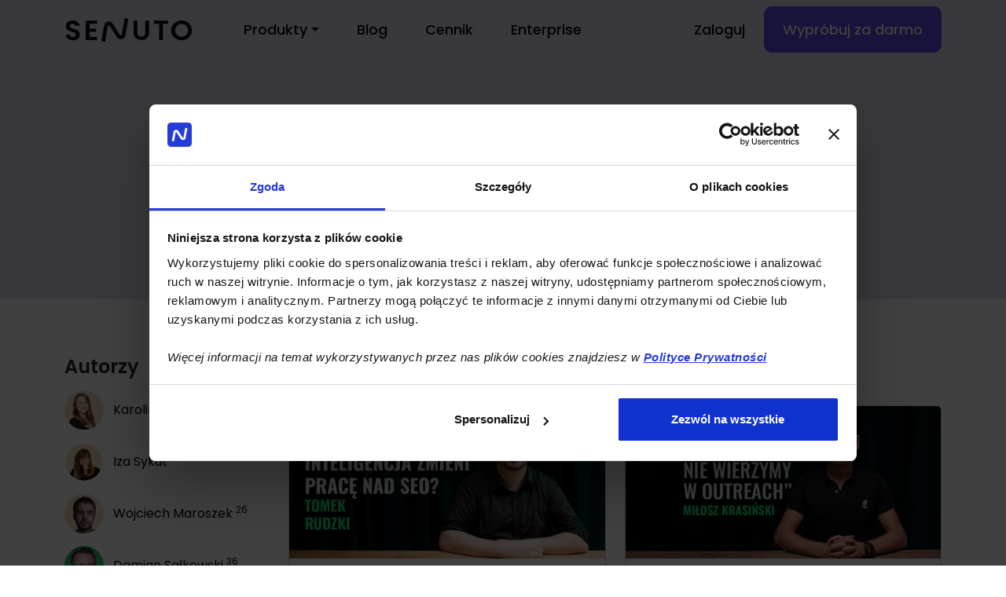

--- FILE ---
content_type: text/html; charset=UTF-8
request_url: https://www.senuto.com/pl/blog/video/podcast/
body_size: 14705
content:
<!doctype html>
<html lang="pl-PL" prefix="og: https://ogp.me/ns#">
	<head>
		<!-- Required meta tags -->
		<meta charset="UTF-8">
		<meta name="viewport" content="width=device-width, initial-scale=1">

		
		<!-- wp_head begin -->
		<link rel="alternate" hreflang="pl" href="https://www.senuto.com/pl/blog/video/podcast/" />
<link rel="alternate" hreflang="x-default" href="https://www.senuto.com/pl/blog/video/podcast/" />

<!-- Search Engine Optimization by Rank Math PRO - https://rankmath.com/ -->
<title>Nienazwany podcast Damiana Sałkowskiego | Senuto</title>
<meta name="robots" content="follow, index, max-snippet:-1, max-video-preview:-1, max-image-preview:large"/>
<link rel="canonical" href="https://www.senuto.com/pl/blog/video/podcast/" />
<link rel="next" href="https://www.senuto.com/pl/blog/video/podcast/page/2/" />
<meta property="og:locale" content="pl_PL" />
<meta property="og:type" content="article" />
<meta property="og:title" content="Nienazwany podcast Damiana Sałkowskiego | Senuto" />
<meta property="og:url" content="https://www.senuto.com/pl/blog/video/podcast/" />
<meta property="og:site_name" content="Senuto" />
<meta property="article:publisher" content="https://www.facebook.com/senutoapp" />
<meta property="og:image" content="https://www.senuto.com/wp-content/uploads/2023/11/graph.jpg" />
<meta property="og:image:secure_url" content="https://www.senuto.com/wp-content/uploads/2023/11/graph.jpg" />
<meta property="og:image:width" content="1200" />
<meta property="og:image:height" content="630" />
<meta property="og:image:type" content="image/jpeg" />
<meta name="twitter:card" content="summary_large_image" />
<meta name="twitter:title" content="Nienazwany podcast Damiana Sałkowskiego | Senuto" />
<meta name="twitter:site" content="@https://twitter.com/SenutoTool" />
<meta name="twitter:image" content="https://www.senuto.com/wp-content/uploads/2023/11/graph.jpg" />
<script type="application/ld+json" class="rank-math-schema-pro">{"@context":"https://schema.org","@graph":[{"@type":"Person","@id":"https://www.senuto.com/pl/#person/","name":"Senuto","sameAs":["https://www.facebook.com/senutoapp","https://twitter.com/https://twitter.com/SenutoTool","https://www.instagram.com/senuto_/","https://www.linkedin.com/company/senuto/"],"image":{"@type":"ImageObject","@id":"https://www.senuto.com/pl/#logo/","url":"https://www.senuto.com/wp-content/uploads/2023/11/cropped-favicon-192x192-1.webp","contentUrl":"https://www.senuto.com/wp-content/uploads/2023/11/cropped-favicon-192x192-1.webp","caption":"Senuto","inLanguage":"pl-PL","width":"192","height":"192"}},{"@type":"WebSite","@id":"https://www.senuto.com/pl/#website/","url":"https://www.senuto.com/pl/","name":"Senuto","publisher":{"@id":"https://www.senuto.com/pl/#person/"},"inLanguage":"pl-PL"},{"@type":"BreadcrumbList","@id":"https://www.senuto.com/pl/blog/video/podcast/#breadcrumb","itemListElement":[{"@type":"ListItem","position":"1","item":{"@id":"https://www.senuto.com/pl/","name":"Strona g\u0142\u00f3wna"}},{"@type":"ListItem","position":"2","item":{"@id":"https://www.senuto.com/pl/blog/","name":"Blog"}},{"@type":"ListItem","position":"3","item":{"@id":"https://www.senuto.com/pl/blog/video/","name":"Video"}},{"@type":"ListItem","position":"4","item":{"@id":"https://www.senuto.com/pl/blog/video/podcast/","name":"Podcast"}}]},{"@type":"CollectionPage","@id":"https://www.senuto.com/pl/blog/video/podcast/#webpage","url":"https://www.senuto.com/pl/blog/video/podcast/","name":"Nienazwany podcast Damiana Sa\u0142kowskiego | Senuto","isPartOf":{"@id":"https://www.senuto.com/pl/#website/"},"inLanguage":"pl-PL","breadcrumb":{"@id":"https://www.senuto.com/pl/blog/video/podcast/#breadcrumb"}}]}</script>
<!-- /Wtyczka Rank Math WordPress SEO -->

<link rel='dns-prefetch' href='//www.senuto.com' />
<link rel='stylesheet' id='picostrap-styles-css' href='https://www.senuto.com/wp-content/themes/picostrap5-child-base/css-output/bundle.css' media='all' />
<script src='https://www.senuto.com/wp-includes/js/jquery/jquery.min.js' id='jquery-core-js'></script>
<script src='https://www.senuto.com/wp-includes/js/jquery/jquery-migrate.min.js' id='jquery-migrate-js'></script>
<meta name="generator" content="WPML ver:4.6.4 stt:9,12,37,1,3,23,40,44,10;" />
<style>:root {
			--lazy-loader-animation-duration: 300ms;
		}
		  
		.lazyload {
	display: block;
}

.lazyload,
        .lazyloading {
			opacity: 0;
		}


		.lazyloaded {
			opacity: 1;
			transition: opacity 300ms;
			transition: opacity var(--lazy-loader-animation-duration);
		}.lazyloading {
	color: transparent;
	opacity: 1;
	transition: opacity 300ms;
	transition: opacity var(--lazy-loader-animation-duration);
	background: url("data:image/svg+xml,%3Csvg%20width%3D%2244%22%20height%3D%2244%22%20xmlns%3D%22http%3A%2F%2Fwww.w3.org%2F2000%2Fsvg%22%20stroke%3D%22%23333333%22%3E%3Cg%20fill%3D%22none%22%20fill-rule%3D%22evenodd%22%20stroke-width%3D%222%22%3E%3Ccircle%20cx%3D%2222%22%20cy%3D%2222%22%20r%3D%221%22%3E%3Canimate%20attributeName%3D%22r%22%20begin%3D%220s%22%20dur%3D%221.8s%22%20values%3D%221%3B%2020%22%20calcMode%3D%22spline%22%20keyTimes%3D%220%3B%201%22%20keySplines%3D%220.165%2C%200.84%2C%200.44%2C%201%22%20repeatCount%3D%22indefinite%22%2F%3E%3Canimate%20attributeName%3D%22stroke-opacity%22%20begin%3D%220s%22%20dur%3D%221.8s%22%20values%3D%221%3B%200%22%20calcMode%3D%22spline%22%20keyTimes%3D%220%3B%201%22%20keySplines%3D%220.3%2C%200.61%2C%200.355%2C%201%22%20repeatCount%3D%22indefinite%22%2F%3E%3C%2Fcircle%3E%3Ccircle%20cx%3D%2222%22%20cy%3D%2222%22%20r%3D%221%22%3E%3Canimate%20attributeName%3D%22r%22%20begin%3D%22-0.9s%22%20dur%3D%221.8s%22%20values%3D%221%3B%2020%22%20calcMode%3D%22spline%22%20keyTimes%3D%220%3B%201%22%20keySplines%3D%220.165%2C%200.84%2C%200.44%2C%201%22%20repeatCount%3D%22indefinite%22%2F%3E%3Canimate%20attributeName%3D%22stroke-opacity%22%20begin%3D%22-0.9s%22%20dur%3D%221.8s%22%20values%3D%221%3B%200%22%20calcMode%3D%22spline%22%20keyTimes%3D%220%3B%201%22%20keySplines%3D%220.3%2C%200.61%2C%200.355%2C%201%22%20repeatCount%3D%22indefinite%22%2F%3E%3C%2Fcircle%3E%3C%2Fg%3E%3C%2Fsvg%3E") no-repeat;
	background-size: 2em 2em;
	background-position: center center;
}

.lazyloaded {
	animation-name: loaded;
	animation-duration: 300ms;
	animation-duration: var(--lazy-loader-animation-duration);
	transition: none;
}

@keyframes loaded {
	from {
		opacity: 0;
	}

	to {
		opacity: 1;
	}
}</style><noscript><style>.lazyload { display: none; } .lazyload[class*="lazy-loader-background-element-"] { display: block; opacity: 1; }</style></noscript> <!-- Google Tag Manager -->
<script>(function(w,d,s,l,i){w[l]=w[l]||[];w[l].push({'gtm.start':
new Date().getTime(),event:'gtm.js'});var f=d.getElementsByTagName(s)[0],
j=d.createElement(s),dl=l!='dataLayer'?'&l='+l:'';j.async=true;j.src=
'https://www.googletagmanager.com/gtm.js?id='+i+dl;f.parentNode.insertBefore(j,f);
})(window,document,'script','dataLayer','GTM-5PGTPN6');</script>
<!-- End Google Tag Manager -->

<script type="text/plain" data-cookieconsent="statistics">
(function(){ 
  
  // Function to get the value of a cookie by name
  function getCookie(cookieName) {
    var name = cookieName + "=";
    var decodedCookie = decodeURIComponent(document.cookie);
    var cookieArray = decodedCookie.split(';');
    
    for(var i = 0; i < cookieArray.length; i++) {
      var cookiePart = cookieArray[i].trim();
      if (cookiePart.indexOf(name) === 0) {
        return cookiePart.substring(name.length, cookiePart.length);
      }
    }
    return "";
  }
  
 // Function to set cookie
  function setCookie(cookieName, cookieValue, expirationTimeInDays) {
   if(getCookie(cookieName) !== "" && getCookie(cookieName) !== null) return;

    var expirationTime = expirationTimeInDays * 24 * 60 * 60 * 1000; // Converts expiration time from days to milliseconds
    var date = new Date();
    date.setTime(date.getTime() + expirationTime); // Sets expiration time
    var dateString = date.toUTCString(); // Converts to UTC time string
    
    // Get the root domain
    var hostname = location.hostname;
    var domainParts = hostname.split('.').reverse();
    var rootDomain = domainParts[1] + '.' + domainParts[0]; // Assumes at least a two-part domain like 'example.com'
    
    // Sets cookie for the root domain
    document.cookie = cookieName + "=" + cookieValue + "; SameSite=None; Secure; expires=" + dateString + "; path=/; domain=." + rootDomain;
  }
  
  
// Store document.referrer hostname
var backup_referrer = document.referrer;

// setting to undefined if it is blank
 if (backup_referrer === "") {
    setCookie("utm_backup_referrer_cookie", "no_referrer", 7);
 }  else {
    setCookie("utm_backup_referrer_cookie", backup_referrer, 7);
}
  
 // Function to get UTM parameters from URL
  function getUTMParameter(paramName) {
    var urlParams = new URLSearchParams(window.location.search);
    return urlParams.get(paramName);
  }
  
  
var utm_source_par = getUTMParameter('utm_source');
var utm_medium_par = getUTMParameter('utm_medium');
var utm_campaign_par = getUTMParameter('utm_campaign');
var utm_term_par = getUTMParameter('utm_term');
  
setCookie("utm_backup_source_cookie", utm_source_par, 7); 
setCookie("utm_backup_medium_cookie", utm_medium_par, 7);
setCookie("utm_backup_campaign_cookie", utm_campaign_par, 7);
setCookie("utm_backup_campaign_term", utm_term_par, 7);

console.log("utm-done")

})();
</script><link rel="icon" href="https://www.senuto.com/wp-content/uploads/2023/05/cropped-favicon-32x32.png" sizes="32x32" />
<link rel="icon" href="https://www.senuto.com/wp-content/uploads/2023/05/cropped-favicon-192x192.png" sizes="192x192" />
<link rel="apple-touch-icon" href="https://www.senuto.com/wp-content/uploads/2023/05/cropped-favicon-180x180.png" />
<meta name="msapplication-TileImage" content="https://www.senuto.com/wp-content/uploads/2023/05/cropped-favicon-270x270.png" />
		<style id="wp-custom-css">
			.page-id-44594 .tooltip .tooltip-inner {
max-width: 280px;
font-size: .75rem;
line-height: 1.3;
color: #fff;
background-color: #22265E;
opacity: 1 !important;
}




/* kontener z napisem */
.bf-2025 .bg-bf {
background-image: url(https://www.senuto.com/wp-content/uploads/2025/11/Baner_BF_background_3.png);
background-size: cover;
background-repeat: no-repeat;
position: absolute;
left: -0.75rem;
top: 0;
width: calc(100% + 1.5rem);
min-height: 575px;
z-index: -1;
border-radius: 25px;
}

.bf-2025 .hero {
position: relative;
display: inline-block;
/* żeby blur był pod samym napisem */
padding: 2rem 0.5rem;
border-radius: 1.5rem;
background: linear-gradient(135deg, rgba(7, 29, 63, 0.35) 0%, rgba(44, 83, 142, 0.15) 100%);
border: 1px solid rgba(255, 255, 255, 0.05);
overflow: visible;
backdrop-filter: blur(15.028546333312988px);
width: 100%;
}

/* rozmyta plama pod hero */
.bf-2025 .hero::after {
content: "";
position: absolute;
inset: 1.5rem 0rem -4rem;
/* tu możesz się pobawić wartościami */
background: radial-gradient(circle, rgba(19, 146, 255, 0.4), rgba(2, 8, 23, 0) 70%);
filter: blur(40px);
z-index: -1;
}




.bf-2025.pricing082025 #billing-yearly:checked+label.btn-outline-primary,
.bf-2025.pricing082025 #billing-yearly:not(:checked)+label.btn-outline-primary {
--bs-btn-color: #1A1E3E;
--bs-btn-border-color: #1A1E3E;
--bs-btn-hover-bg: #1A1E3E;
--bs-btn-hover-border-color: #1A1E3E;
--bs-btn-active-bg: #1A1E3E;
--bs-btn-active-border-color: #1A1E3E;
}







/* TOP */

.bf-2025.pricing082025.billing-monthly .btn-href {
background-color: #ffffff;
border: solid 1px #D1D5ED;
color: #5C4BE9;
}

.bf-2025.pricing082025.billing-monthly .btn-href:hover {
background-color: #5C4BE9;
color: #ffffff;
}

.bf-2025.pricing082025.billing-monthly .btn-href.dark {
color: #ffffff;
background-color: #5C4BE9;
}

.bf-2025.pricing082025.billing-monthly .btn-href.dark:hover {
background-color: #4e40c6;
}


.bf-2025.pricing082025.billing-yearly .btn-href {
color: #22265E;
border: solid 1px #D1D5ED;
}

.bf-2025.pricing082025.billing-yearly .btn-href:hover {
color: #5C4BE9;
background-color: #ffffff;
border: solid 1px #5C4BE9;
}

.bf-2025.pricing082025.billing-yearly .btn-href.dark {
color: #fff;
background-color: #1A1E3E;
border: solid 1px #1A1E3E;
}

.bf-2025.pricing082025.billing-yearly .btn-href.dark:hover {
background-color: #2D2D8C;
}

/* TOP */
/* DOWN */

.bf-2025.pricing082025 .pricing-sticky .btn-href {
border: solid 1px #ffffff;
}

.bf-2025.pricing082025 .pricing-sticky .btn-href.dark {
background-color: #ffffff;
color: #1A1E3E;
}


/* DOWN */










.bf-2025.pricing082025 .btn-href p:first-of-type {
transition: font-size .25s ease;
}

.bf-2025.pricing082025 .btn-href:not(.pricing-sticky):has(.price-yearly:not(.hide-price)):hover p:first-of-type {
font-size: 17px;
}


.bf-2025.pricing082025 .pricing-sticky .btn-href:not(.pricing-sticky):has(.price-yearly:not(.hide-price)):hover p:first-of-type {
font-size: 13px;
}

.bf-2025.pricing082025 .pricing-sticky .btn-href:hover {
background-color: #fff;
border: solid 1px #fff;
color: #1A1E3E !important;
}






.bf-2025.pricing082025 ul.price-yearly {
max-height: 280px;
}





.bf-2025.pricing082025 .pricing-sticky {
background: transparent;
}






/* TOOLTIP */
/* PARENT MUSI MIEĆ POSITION: RELATIVE */
.bf-2025.pricing082025 .btn-href {
position: relative;
overflow: visible;
/* ważne: tooltip wychodzi poza link */
}

/* TOOLTIP – UKRYTY DOMYŚLNIE */
.bf-2025.pricing082025 .btn-href .custom-tooltip {
position: absolute;
bottom: 125%;
/* pozycjonowanie nad przyciskiem */
left: 50%;
transform: translateX(-50%) scale(.6);
opacity: 0;
visibility: hidden;

width: 260px;
background: #22265E;
color: #ffffff;
padding: 8px;
border-radius: 6px;
line-height: 0.8rem;

pointer-events: none;
transition: opacity .4s ease, transform .4s ease;
z-index: 9999;
}

/* STRZAŁKA */
.bf-2025.pricing082025 .btn-href .custom-tooltip::after {
content: "";
position: absolute;
top: 100%;
left: 50%;
transform: translateX(-50%);

border-width: 8px;
border-style: solid;
border-color: #3E474F transparent transparent transparent;
}

.bf-2025.pricing082025 .btn-href .custom-tooltip.tools::after {
left: 10%;
}

/* POKAZANIE TOOLTIPA PRZY HOVER */
.bf-2025.pricing082025 .btn-href:hover .custom-tooltip {
opacity: 1;
visibility: visible;
transform: translateX(-50%) scale(1);
}

/* MAŁY TEKST W TOOLTIPIE */
.bf-2025.pricing082025 .btn-href .custom-tooltip .small-text {
font-size: 10px;
opacity: 0.8;
}

.bf-2025.pricing082025.billing-monthly .custom-tooltip {
display: none !important;
}












@media (max-width: 1399px) {}

@media (max-width: 1199px) {}

@media (max-width: 991px) {
.bf-2025 .bg-bf {
background-size: cover;
min-height: 600px;
}

.bf-2025 .hero::after {
inset: 1.5rem 0rem -1rem;
}

.bf-2025.pricing082025 .detailed-comparison-table>.row>*:first-child {
background-color: transparent;
}
}

@media (max-width: 767px) {
.bf-2025 .bg-bf {}
}

@media (max-width: 575px) {
.bf-2025 .bg-bf {
left: -18px;
width: calc(100% + 18px);
border-radius: 0;
}
}		</style>
				<!-- wp_head end -->

		<!-- Google Tag Manager -->
		<script>(function(w,d,s,l,i){w[l]=w[l]||[];w[l].push({'gtm.start':
															  new Date().getTime(),event:'gtm.js'});var f=d.getElementsByTagName(s)[0],
				j=d.createElement(s),dl=l!='dataLayer'?'&l='+l:'';j.async=true;j.src=
					'https://www.googletagmanager.com/gtm.js?id='+i+dl;f.parentNode.insertBefore(j,f);
									})(window,document,'script','dataLayer','GTM-5PGTPN6');</script>
		<!-- End Google Tag Manager -->


		<!-- GetResponse Analytics -->
		<script type="text/javascript">
			(function(m, o, n, t, e, r, _){
				m['__GetResponseAnalyticsObject'] = e;m[e] = m[e] || function() {(m[e].q = m[e].q || []).push(arguments)};
				r = o.createElement(n);_ = o.getElementsByTagName(n)[0];r.async = 1;r.src = t;r.setAttribute('crossorigin', 'use-credentials');_.parentNode .insertBefore(r, _);
			})(window, document, 'script', 'https://gr.senuto.com/script/f828f69c-31ca-4032-8bff-79aa279147ea/ga.js', 'GrTracking');
		</script>
		<!-- End GetResponse Analytics -->



		<link rel="preconnect" href="https://fonts.googleapis.com">
		<link rel="preconnect" href="https://fonts.gstatic.com" crossorigin>
		<link href="https://fonts.googleapis.com/css2?family=Poppins:ital,wght@0,100;0,200;0,300;0,400;0,500;0,600;0,700;0,800;0,900;1,100;1,200;1,300;1,400;1,500;1,600;1,700;1,800;1,900&display=swap" rel="stylesheet">


	</head>


	<body class="archive category category-podcast category-49 wp-embed-responsive picostrap_header_navbar_position_ picostrap_header_navbar_color_choice_" >
		  
		<!-- Google Tag Manager (noscript) -->
		<noscript><iframe src="https://www.googletagmanager.com/ns.html?id=GTM-5PGTPN6" height="0" width="0" style="display:none;visibility:hidden"></iframe></noscript>
		<!-- End Google Tag Manager (noscript) -->

		
		

		



		




		<!-- ******************* The Navbar Area ******************* -->
		<div id="wrapper-navbar" itemscope itemtype="http://schema.org/WebSite">

			<a class="skip-link visually-hidden-focusable" href="#theme-main">Skip to content</a>

			<nav id="navb" class="navbar py-0 navbar-expand-lg  navbar-dark bg-transparent" aria-label="Main Navigation" style="transition: background-color 0.3s ease;">

				<div class="container">
					<div id="logo-tagline-wrap">
						<div class="navbar-brand mb-0 h3">
							<a rel="home" href="https://www.senuto.com/pl/" title="Senuto" itemprop="url">
																<img id="logo" class="logo" src="https://www.senuto.com/wp-content/themes/picostrap5/assets/img/senuto-logo-black.svg">
															</a>
						</div>
					</div>

					<button class="navbar-toggler pe-0 collapsed" type="button" data-bs-toggle="collapse" data-bs-target="#navbarNavDropdown" aria-controls="navbarsExample05" aria-expanded="false" aria-label="Toggle navigation">
						<label for="check">
							<input type="checkbox" id="check"/> 
							<span></span>
							<span></span>
							<span></span>
						</label>
					</button>

					<div class="collapse navbar-collapse  " id="navbarNavDropdown">
						<div class="container d-lg-none d-block">
							<img id="logo" class="logo dropdown-menu-mobile" src="https://www.senuto.com/wp-content/themes/picostrap5/assets/img/senuto-logo-black.svg">
						</div>
						<ul id="menu-menu-header-b" class="navbar-nav w-100 ms-lg-5 mb-md-0 mb-2 "><li  class="menu-item menu-item-type-custom menu-item-object-custom menu-item-has-children dropdown nav-item nav-item-56830"><a href="#" class="nav-link  dropdown-toggle" data-bs-toggle="dropdown" data-bs-auto-close="outside" aria-haspopup="true" aria-expanded="false">Produkty</a>
<ul class="123 dropdown-menu  depth_0">
	<li  class="menu-item menu-item-type-post_type menu-item-object-page nav-item nav-item-56832"><span class="menu-ico">
		<svg xmlns="http://www.w3.org/2000/svg" viewBox="0 0 120 120">
										<defs> <style> .cls-1, .cls-3 { opacity: 0.05; } .cls-2, .cls-3 { fill: #0b0d14; } .cls-4 { fill: none; stroke: #0b0d14; stroke-linecap: round; stroke-linejoin: round; stroke-width: 6px; } </style>
										</defs>
										<g id="Layer_1" data-name="Layer 1">
											<g class="cls-1">
												<path class="cls-2" d="M60,6A54,54,0,1,1,6,60,54.06,54.06,0,0,1,60,6m0-6a60,60,0,1,0,60,60A60,60,0,0,0,60,0Z"></path>
											</g>
											<circle class="cls-3" cx="60" cy="60" r="60"></circle>
											<circle class="cls-4" cx="60" cy="60" r="13.42"></circle>
											<path class="cls-4" d="M98.12,60S81.05,85.91,60,85.91,21.88,60,21.88,60,39,34.09,60,34.09,98.12,60,98.12,60Z"></path>
										</g>
									</svg>
		</span><a href="https://www.senuto.com/pl/analiza-widocznosci/" class="dropdown-item ">Analiza widoczności<span class="menu-item-description">Zbadaj widoczność i ruch dowolnej domeny w Google</span></a></li>
	<li  class="menu-item menu-item-type-post_type menu-item-object-page nav-item nav-item-56833"><span class="menu-ico">
		<svg viewBox="0 0 120 120">
										<defs> <style> .cls-1, .cls-3 { opacity: 0.05; } .cls-2, .cls-3 { fill: #0b0d14; } .cls-4 { fill: none; stroke: #0b0d14; stroke-linecap: round; stroke-linejoin: round; stroke-width: 6px; } </style>
										</defs>
										<g id="Layer_1" data-name="Layer 1">
											<g class="cls-1">
												<path class="cls-2" d="M60,6A54,54,0,1,1,6,60,54.06,54.06,0,0,1,60,6m0-6a60,60,0,1,0,60,60A60,60,0,0,0,60,0Z"></path>
											</g>
											<circle class="cls-3" cx="60" cy="60" r="60"></circle>
											<circle class="cls-4" cx="48.49" cy="51.23" r="16.28"></circle>
											<polyline class="cls-4" points="60 62.74 82.31 85.05 87.79 79.56"></polyline>
											<line class="cls-4" x1="76.47" y1="79.21" x2="84.35" y2="71.33"></line>
											<line class="cls-4" x1="76.47" y1="79.21" x2="84.35" y2="71.33"></line>
											<line class="cls-4" x1="70.63" y1="73.37" x2="75.23" y2="68.77"></line>
										</g>
									</svg>
		</span><a href="https://www.senuto.com/pl/baza-slow-kluczowych/" class="dropdown-item ">Baza słów kluczowych<span class="menu-item-description">Sprawdź, czego klienci szukają w Google i daj im to znaleźć na swojej stronie</span></a></li>
	<li  class="menu-item menu-item-type-post_type menu-item-object-page nav-item nav-item-56831"><span class="menu-ico">
		<svg viewBox="0 0 120 120">
										<defs> <style> .cls-1, .cls-3 { opacity: 0.05; } .cls-2, .cls-3 { fill: #0b0d14; } .cls-4 { fill: none; stroke: #0b0d14; stroke-linecap: round; stroke-linejoin: round; stroke-width: 6px; } </style>
										</defs>
										<g id="Layer_1" data-name="Layer 1">
											<g class="cls-1">
												<path class="cls-2" d="M60,6A54,54,0,1,1,6,60,54.06,54.06,0,0,1,60,6m0-6a60,60,0,1,0,60,60A60,60,0,0,0,60,0Z"></path>
											</g>
											<circle class="cls-3" cx="60" cy="60" r="60"></circle>
											<line class="cls-4" x1="38.38" y1="42.03" x2="79.77" y2="42.03"></line>
											<line class="cls-4" x1="38.38" y1="60" x2="90.32" y2="60"></line>
											<line class="cls-4" x1="38.38" y1="77.97" x2="70.77" y2="77.97"></line>
											<line class="cls-4" x1="38.38" y1="42.03" x2="79.77" y2="42.03"></line>
											<line class="cls-4" x1="38.38" y1="60" x2="90.32" y2="60"></line>
											<line class="cls-4" x1="38.38" y1="77.97" x2="70.77" y2="77.97"></line>
										</g>
									</svg>
		</span><a href="https://www.senuto.com/pl/analiza-serp/" class="dropdown-item ">Analiza SERP<span class="menu-item-description">Dowiedz się, jak konkurenci dotarli do TOP 10 i zajmij ich miejsce</span></a></li>
	<li  class="menu-item menu-item-type-post_type menu-item-object-page nav-item nav-item-56834"><span class="menu-ico">
		<svg viewBox="0 0 120 120">
										<defs> <style> .cls-1, .cls-3 { opacity: 0.05; } .cls-2, .cls-3 { fill: #0b0d14; } .cls-4 { fill: none; stroke: #0b0d14; stroke-linecap: round; stroke-linejoin: round; stroke-width: 6px; } </style>
										</defs>
										<g id="Layer_1" data-name="Layer 1">
											<g class="cls-1">
												<path class="cls-2" d="M60,6A54,54,0,1,1,6,60,54.06,54.06,0,0,1,60,6m0-6a60,60,0,1,0,60,60A60,60,0,0,0,60,0Z"></path>
											</g>
											<circle class="cls-3" cx="60" cy="60" r="60"></circle>
											<polyline class="cls-4" points="75.74 53.03 60 25.66 44.26 53.03"></polyline>
											<line class="cls-4" x1="65" y1="60" x2="55" y2="60"></line>
											<polyline class="cls-4" points="44.26 66.97 60 94.34 75.74 66.97"></polyline>
											<line class="cls-4" x1="55" y1="60" x2="65" y2="60"></line>
										</g>
									</svg>
		</span><a href="https://www.senuto.com/pl/monitoring-pozycji/" class="dropdown-item ">Monitoring pozycji<span class="menu-item-description">Sprawdzaj pozycje fraz, nad którymi pracujesz</span></a></li>
	<li  class="menu-item menu-item-type-post_type menu-item-object-page nav-item nav-item-56835"><span class="menu-ico">
		<svg viewBox="0 0 120 120">
										<defs><style>.cls-1,.cls-3{opacity:0.05;}.cls-2,.cls-3{fill:#0b0d14;}.cls-4{fill:none;stroke:#0b0d14;stroke-linecap:round;stroke-linejoin:round;stroke-width:6px;}</style>
										</defs>
										<g id="Layer_1" data-name="Layer 1">
											<g class="cls-1">
												<path class="cls-2" d="M60,6A54,54,0,1,1,6,60,54.06,54.06,0,0,1,60,6m0-6a60,60,0,1,0,60,60A60,60,0,0,0,60,0Z"></path>
											</g>
											<circle class="cls-3" cx="60" cy="60" r="60"></circle>
											<rect class="cls-4" x="32" y="37.5" width="56" height="48"></rect>
											<line class="cls-4" x1="45" y1="44.5" x2="45" y2="30.5"></line>
											<line class="cls-4" x1="60" y1="44.5" x2="60" y2="30.5"></line>
											<line class="cls-4" x1="75" y1="44.5" x2="75" y2="30.5"></line>
										</g>
									</svg>
		</span><a href="https://www.senuto.com/pl/content-planner/" class="dropdown-item ">Content Planner<span class="menu-item-description">W kilka minut twórz plany treści, które działają</span></a></li>
	<li  class="menu-item menu-item-type-post_type menu-item-object-page nav-item nav-item-56836"><span class="menu-ico">
		<svg id="Layer_1" viewBox="0 0 120 120">
										<defs><style>.cls-1,.cls-2{opacity:.05;}.cls-1,.cls-3{fill:#0b0d14;}.cls-4{fill:none;stroke:#0b0d14;stroke-linecap:round;stroke-linejoin:round;stroke-width:6px;}</style>
										</defs>
										<g>
											<g class="cls-2">
												<path class="cls-3" d="M60,6c29.78,0,54,24.22,54,54s-24.22,54-54,54S6,89.78,6,60,30.22,6,60,6m0-6C26.86,0,0,26.86,0,60s26.86,60,60,60,60-26.86,60-60S93.14,0,60,0h0Z"></path>
											</g>
											<circle class="cls-1" cx="60" cy="60" r="60"></circle>
										</g>
										<line class="cls-4" x1="33" y1="89" x2="87" y2="89"></line>
										<g>
											<line class="cls-4" x1="40.55" y1="59.14" x2="54.41" y2="73"></line>
											<polygon class="cls-4" points="87 40.42 54.41 73 33 80.55 40.55 59.14 73.13 26.55 87 40.42"></polygon>
										</g>
									</svg>
		</span><a href="https://www.senuto.com/pl/content-writer/" class="dropdown-item ">Content Writer<span class="menu-item-description">Z łatwością pisz treści idealnie dostosowane pod SEO</span></a></li>
	<li  class="menu-item menu-item-type-post_type menu-item-object-page nav-item nav-item-56837"><span class="menu-ico"><img src="/wp-content/themes/picostrap5/assets/img/suite-ai.svg"></span><a href="https://www.senuto.com/pl/content-writer-ai/" class="dropdown-item ">Narzędzia AI<span class="badge text-bg-primary ms-2">NEW</span><span class="menu-item-description">Wykorzystaj połączenie danych i AI do tworzenia treści SEO</span></a></li>
	<li  class="menu-item menu-item-type-post_type menu-item-object-page nav-item nav-item-64717"><span class="menu-ico"><img src="/wp-content/themes/picostrap5/assets/img/analiza-linkow-ico.svg"></span><a href="https://www.senuto.com/pl/analiza-linkow/" class="dropdown-item ">Analiza linków<span class="menu-item-description">Wygodnie analizuj linki dowolnej domeny i porównuj je z konkurencją.</span></a></li>
</ul>
</li>
<li  class="menu-item menu-item-type-post_type menu-item-object-page current_page_parent nav-item nav-item-56838"><a href="https://www.senuto.com/pl/blog/" class="nav-link active">Blog</a></li>
<li  class="menu-item menu-item-type-post_type menu-item-object-page nav-item nav-item-56839"><a href="https://www.senuto.com/pl/cennik/" class="nav-link ">Cennik</a></li>
<li  class="menu-item menu-item-type-custom menu-item-object-custom nav-item nav-item-61252"><a target="_blank" href="https://enterprise.senuto.com/pl/" class="nav-link ">Enterprise</a></li>
<li  class="ms-lg-auto menu-item menu-item-type-custom menu-item-object-custom nav-item nav-item-56840"><a target="_blank" rel="nofollow" href="https://app.senuto.com/" class="nav-link ">Zaloguj</a></li>
<li  class="try-for-free menu-item menu-item-type-custom menu-item-object-custom nav-item nav-item-56841"><a target="_blank" rel="nofollow" href="https://app.senuto.com/register-org/pl" class="nav-link ">Wypróbuj za&nbsp;darmo</a></li>
</ul>					</div>
				</div>
			</nav>
		</div>
				<main id="theme-main">

<section>
	<div class="container-fluid bg-purple py-xl-8 py-sm-6 py-5">
		<div class="container">
			<div class="row">
				<div class="col-12 text-center">
					<h1 class="fw-bold display-4 header-title-blog mt-5">Podcast</h1>
					<nav aria-label="breadcrumbs" class="rank-math-breadcrumb"><p><a href="https://www.senuto.com/pl/">Strona główna</a><span class="separator"> &raquo; </span><a href="https://www.senuto.com/pl/blog/">Blog</a><span class="separator"> &raquo; </span><a href="https://www.senuto.com/pl/blog/video/">Video</a><span class="separator"> &raquo; </span><span class="last">Podcast</span></p></nav>				</div>
			</div>
		</div>
	</div>
</section>
<section class="album py-sm-6 py-5">
	<div class="container">
		<div class="row">
			<div class="col-lg-9 order-lg-2 order-1">
				<div class="row d-flex align-items-center mb-4">
					<div class="col-auto">
						<span>Sortuj:</span>
					</div>
					<div class="col-auto p-0">
						<form action="">
	<div class="form_select">
		<select class="form-select" name="sort-posts" id="sortbox" aria-label="Default select" onchange="document.location.search=this.options[this.selectedIndex].value;">
			<option disabled="">Sortuj po</option>
			<option value="?orderby=date&amp;order=DESC">Najnowsze</option>
			<option value="?orderby=date&amp;order=ASC">Najstarsze</option>
			<option value="?orderby=title&amp;order=DESC">Alfabetycznie</option>
			<option value="?orderby=views&amp;order=ASC">Od najnowszych</option>
			<option value="?orderby=views&amp;order=DESC">Od najstarszych</option>
		</select>
	</div>
</form>					</div>
				</div>
				<div class="row">
					<div class="col-12 archive-description small">
											</div>
				</div>
				<div class="row">
					
<div class="col-xl-6 col-lg-12 col-md-6 mb-4">
	<div class="card h-100 mb-3">
		<noscript><img width="1022" height="494" src="https://www.senuto.com/wp-content/uploads/2023/08/Tomek-Rudzki.jpg" class="attachment-full size-full wp-post-image" alt decoding="async" srcset="https://www.senuto.com/wp-content/uploads/2023/08/Tomek-Rudzki.jpg 1022w, https://www.senuto.com/wp-content/uploads/2023/08/Tomek-Rudzki-300x145.jpg 300w, https://www.senuto.com/wp-content/uploads/2023/08/Tomek-Rudzki-768x371.jpg 768w" sizes="(max-width: 1022px) 100vw, 1022px"></noscript><img width="1022" height="494" src="data:image/svg+xml,%3Csvg%20xmlns%3D%22http%3A%2F%2Fwww.w3.org%2F2000%2Fsvg%22%20viewBox%3D%220%200%201022%20494%22%3E%3C%2Fsvg%3E" class="attachment-full size-full wp-post-image lazyload" alt decoding="async" srcset="data:image/svg+xml,%3Csvg%20xmlns%3D%22http%3A%2F%2Fwww.w3.org%2F2000%2Fsvg%22%20viewBox%3D%220%200%201022%20494%22%3E%3C%2Fsvg%3E 1022w" sizes="(max-width: 1022px) 100vw, 1022px" data-srcset="https://www.senuto.com/wp-content/uploads/2023/08/Tomek-Rudzki.jpg 1022w, https://www.senuto.com/wp-content/uploads/2023/08/Tomek-Rudzki-300x145.jpg 300w, https://www.senuto.com/wp-content/uploads/2023/08/Tomek-Rudzki-768x371.jpg 768w" data-src="https://www.senuto.com/wp-content/uploads/2023/08/Tomek-Rudzki.jpg">		<div class="card-body pb-0">
			<div class="row">
								<div class="col-auto align-self-center mb-2">
					<div class="author-post">
						<img class="ico" src="https://www.senuto.com/wp-content/uploads/2023/06/profile-pic-35-300x300-1.png" alt="Damian Sałkowski">Damian Sałkowski					</div>
				</div>
								<h4 class="fw-semibold h5 lh-base mb-0">&#8222;Nie&nbsp;po&nbsp;to&nbsp;są&nbsp;komputery, żeby&nbsp;cały czas używać kalkulatora&#8221; Tomek Rudzki o&nbsp;wykorzystaniu ChatGPT w&nbsp;SEO | Podcast #21</h4>
			</div>
			<a class="picostrap-read-more-link stretched-link" href="https://www.senuto.com/pl/blog/tomek-rudzki-o-wykorzystaniu-chatgpt-w-seo-podcast-21/"></a>
		</div>
		<div class="card-footer pt-0">
			<div class="row">
				<div class="col-lg-auto col-auto align-self-center mb-2">
					<div class="data-post">
						<img class="ico" src="https://www.senuto.com/wp-content/themes/picostrap5/assets/img/icons_published.svg">
						03.08.2023					</div>
				</div>
											</div>
		</div>

	</div>
</div>
<div class="col-xl-6 col-lg-12 col-md-6 mb-4">
	<div class="card h-100 mb-3">
		<noscript><img width="1200" height="580" src="https://www.senuto.com/wp-content/uploads/2022/08/Milosz-Krasinski-blog.png" class="attachment-full size-full wp-post-image" alt decoding="async" srcset="https://www.senuto.com/wp-content/uploads/2022/08/Milosz-Krasinski-blog.png 1200w, https://www.senuto.com/wp-content/uploads/2022/08/Milosz-Krasinski-blog-300x145.png 300w, https://www.senuto.com/wp-content/uploads/2022/08/Milosz-Krasinski-blog-1024x495.png 1024w, https://www.senuto.com/wp-content/uploads/2022/08/Milosz-Krasinski-blog-768x371.png 768w" sizes="(max-width: 1200px) 100vw, 1200px"></noscript><img width="1200" height="580" src="data:image/svg+xml,%3Csvg%20xmlns%3D%22http%3A%2F%2Fwww.w3.org%2F2000%2Fsvg%22%20viewBox%3D%220%200%201200%20580%22%3E%3C%2Fsvg%3E" class="attachment-full size-full wp-post-image lazyload" alt decoding="async" srcset="data:image/svg+xml,%3Csvg%20xmlns%3D%22http%3A%2F%2Fwww.w3.org%2F2000%2Fsvg%22%20viewBox%3D%220%200%201200%20580%22%3E%3C%2Fsvg%3E 1200w" sizes="(max-width: 1200px) 100vw, 1200px" data-srcset="https://www.senuto.com/wp-content/uploads/2022/08/Milosz-Krasinski-blog.png 1200w, https://www.senuto.com/wp-content/uploads/2022/08/Milosz-Krasinski-blog-300x145.png 300w, https://www.senuto.com/wp-content/uploads/2022/08/Milosz-Krasinski-blog-1024x495.png 1024w, https://www.senuto.com/wp-content/uploads/2022/08/Milosz-Krasinski-blog-768x371.png 768w" data-src="https://www.senuto.com/wp-content/uploads/2022/08/Milosz-Krasinski-blog.png">		<div class="card-body pb-0">
			<div class="row">
								<div class="col-auto align-self-center mb-2">
					<div class="author-post">
						<img class="ico" src="https://www.senuto.com/wp-content/uploads/2023/06/profile-pic-35-300x300-1.png" alt="Damian Sałkowski">Damian Sałkowski					</div>
				</div>
								<h4 class="fw-semibold h5 lh-base mb-0">&#8222;W&nbsp;Polsce nie&nbsp;wierzymy w&nbsp;outreach&#8221; Miłosz Krasiński o&nbsp;linkbuildingu zagranicznym | Podcast #20</h4>
			</div>
			<a class="picostrap-read-more-link stretched-link" href="https://www.senuto.com/pl/blog/milosz-krasinski-o-linkbuildingu-zagranicznym/"></a>
		</div>
		<div class="card-footer pt-0">
			<div class="row">
				<div class="col-lg-auto col-auto align-self-center mb-2">
					<div class="data-post">
						<img class="ico" src="https://www.senuto.com/wp-content/themes/picostrap5/assets/img/icons_published.svg">
						04.08.2022					</div>
				</div>
											</div>
		</div>

	</div>
</div>
<div class="col-xl-6 col-lg-12 col-md-6 mb-4">
	<div class="card h-100 mb-3">
		<noscript><img width="1200" height="580" src="https://www.senuto.com/wp-content/uploads/2022/07/Robert-Stolarczyk-blog.png" class="attachment-full size-full wp-post-image" alt decoding="async" srcset="https://www.senuto.com/wp-content/uploads/2022/07/Robert-Stolarczyk-blog.png 1200w, https://www.senuto.com/wp-content/uploads/2022/07/Robert-Stolarczyk-blog-300x145.png 300w, https://www.senuto.com/wp-content/uploads/2022/07/Robert-Stolarczyk-blog-1024x495.png 1024w, https://www.senuto.com/wp-content/uploads/2022/07/Robert-Stolarczyk-blog-768x371.png 768w" sizes="(max-width: 1200px) 100vw, 1200px"></noscript><img width="1200" height="580" src="data:image/svg+xml,%3Csvg%20xmlns%3D%22http%3A%2F%2Fwww.w3.org%2F2000%2Fsvg%22%20viewBox%3D%220%200%201200%20580%22%3E%3C%2Fsvg%3E" class="attachment-full size-full wp-post-image lazyload" alt decoding="async" srcset="data:image/svg+xml,%3Csvg%20xmlns%3D%22http%3A%2F%2Fwww.w3.org%2F2000%2Fsvg%22%20viewBox%3D%220%200%201200%20580%22%3E%3C%2Fsvg%3E 1200w" sizes="(max-width: 1200px) 100vw, 1200px" data-srcset="https://www.senuto.com/wp-content/uploads/2022/07/Robert-Stolarczyk-blog.png 1200w, https://www.senuto.com/wp-content/uploads/2022/07/Robert-Stolarczyk-blog-300x145.png 300w, https://www.senuto.com/wp-content/uploads/2022/07/Robert-Stolarczyk-blog-1024x495.png 1024w, https://www.senuto.com/wp-content/uploads/2022/07/Robert-Stolarczyk-blog-768x371.png 768w" data-src="https://www.senuto.com/wp-content/uploads/2022/07/Robert-Stolarczyk-blog.png">		<div class="card-body pb-0">
			<div class="row">
								<div class="col-auto align-self-center mb-2">
					<div class="author-post">
						<img class="ico" src="https://www.senuto.com/wp-content/uploads/2023/06/profile-pic-35-300x300-1.png" alt="Damian Sałkowski">Damian Sałkowski					</div>
				</div>
								<h4 class="fw-semibold h5 lh-base mb-0">&#8222;Wzrost mamy zakotwiczony w&nbsp;DNA&#8221; Robert Stolarczyk o&nbsp;rozwoju agencji Promo Traffic | Podcast #19</h4>
			</div>
			<a class="picostrap-read-more-link stretched-link" href="https://www.senuto.com/pl/blog/robert-stolarczyk-o-rozwoju-agencji-promo-traffic-podcast-19/"></a>
		</div>
		<div class="card-footer pt-0">
			<div class="row">
				<div class="col-lg-auto col-auto align-self-center mb-2">
					<div class="data-post">
						<img class="ico" src="https://www.senuto.com/wp-content/themes/picostrap5/assets/img/icons_published.svg">
						21.07.2022					</div>
				</div>
											</div>
		</div>

	</div>
</div>
<div class="col-xl-6 col-lg-12 col-md-6 mb-4">
	<div class="card h-100 mb-3">
		<noscript><img width="1200" height="580" src="https://www.senuto.com/wp-content/uploads/2022/07/Michal-Chlewinski-blog.png" class="attachment-full size-full wp-post-image" alt decoding="async" srcset="https://www.senuto.com/wp-content/uploads/2022/07/Michal-Chlewinski-blog.png 1200w, https://www.senuto.com/wp-content/uploads/2022/07/Michal-Chlewinski-blog-300x145.png 300w, https://www.senuto.com/wp-content/uploads/2022/07/Michal-Chlewinski-blog-1024x495.png 1024w, https://www.senuto.com/wp-content/uploads/2022/07/Michal-Chlewinski-blog-768x371.png 768w" sizes="(max-width: 1200px) 100vw, 1200px"></noscript><img width="1200" height="580" src="data:image/svg+xml,%3Csvg%20xmlns%3D%22http%3A%2F%2Fwww.w3.org%2F2000%2Fsvg%22%20viewBox%3D%220%200%201200%20580%22%3E%3C%2Fsvg%3E" class="attachment-full size-full wp-post-image lazyload" alt decoding="async" srcset="data:image/svg+xml,%3Csvg%20xmlns%3D%22http%3A%2F%2Fwww.w3.org%2F2000%2Fsvg%22%20viewBox%3D%220%200%201200%20580%22%3E%3C%2Fsvg%3E 1200w" sizes="(max-width: 1200px) 100vw, 1200px" data-srcset="https://www.senuto.com/wp-content/uploads/2022/07/Michal-Chlewinski-blog.png 1200w, https://www.senuto.com/wp-content/uploads/2022/07/Michal-Chlewinski-blog-300x145.png 300w, https://www.senuto.com/wp-content/uploads/2022/07/Michal-Chlewinski-blog-1024x495.png 1024w, https://www.senuto.com/wp-content/uploads/2022/07/Michal-Chlewinski-blog-768x371.png 768w" data-src="https://www.senuto.com/wp-content/uploads/2022/07/Michal-Chlewinski-blog.png">		<div class="card-body pb-0">
			<div class="row">
								<div class="col-auto align-self-center mb-2">
					<div class="author-post">
						<img class="ico" src="https://www.senuto.com/wp-content/uploads/2023/06/profile-pic-35-300x300-1.png" alt="Damian Sałkowski">Damian Sałkowski					</div>
				</div>
								<h4 class="fw-semibold h5 lh-base mb-0">Od&nbsp;czekoladowych fontann do&nbsp;20 mln rocznie ze&nbsp;sprzedaży linków &#8211; Michał Chlewiński z&nbsp;Linkhouse | Podcast #18</h4>
			</div>
			<a class="picostrap-read-more-link stretched-link" href="https://www.senuto.com/pl/blog/michal-chlewinski-linkhouse-podcast-18/"></a>
		</div>
		<div class="card-footer pt-0">
			<div class="row">
				<div class="col-lg-auto col-auto align-self-center mb-2">
					<div class="data-post">
						<img class="ico" src="https://www.senuto.com/wp-content/themes/picostrap5/assets/img/icons_published.svg">
						07.07.2022					</div>
				</div>
											</div>
		</div>

	</div>
</div>
<div class="col-xl-6 col-lg-12 col-md-6 mb-4">
	<div class="card h-100 mb-3">
		<noscript><img width="1200" height="580" src="https://www.senuto.com/wp-content/uploads/2022/06/Karol-Soja-Blog.jpg" class="attachment-full size-full wp-post-image" alt decoding="async" srcset="https://www.senuto.com/wp-content/uploads/2022/06/Karol-Soja-Blog.jpg 1200w, https://www.senuto.com/wp-content/uploads/2022/06/Karol-Soja-Blog-300x145.jpg 300w, https://www.senuto.com/wp-content/uploads/2022/06/Karol-Soja-Blog-1024x495.jpg 1024w, https://www.senuto.com/wp-content/uploads/2022/06/Karol-Soja-Blog-768x371.jpg 768w" sizes="(max-width: 1200px) 100vw, 1200px"></noscript><img width="1200" height="580" src="data:image/svg+xml,%3Csvg%20xmlns%3D%22http%3A%2F%2Fwww.w3.org%2F2000%2Fsvg%22%20viewBox%3D%220%200%201200%20580%22%3E%3C%2Fsvg%3E" class="attachment-full size-full wp-post-image lazyload" alt decoding="async" srcset="data:image/svg+xml,%3Csvg%20xmlns%3D%22http%3A%2F%2Fwww.w3.org%2F2000%2Fsvg%22%20viewBox%3D%220%200%201200%20580%22%3E%3C%2Fsvg%3E 1200w" sizes="(max-width: 1200px) 100vw, 1200px" data-srcset="https://www.senuto.com/wp-content/uploads/2022/06/Karol-Soja-Blog.jpg 1200w, https://www.senuto.com/wp-content/uploads/2022/06/Karol-Soja-Blog-300x145.jpg 300w, https://www.senuto.com/wp-content/uploads/2022/06/Karol-Soja-Blog-1024x495.jpg 1024w, https://www.senuto.com/wp-content/uploads/2022/06/Karol-Soja-Blog-768x371.jpg 768w" data-src="https://www.senuto.com/wp-content/uploads/2022/06/Karol-Soja-Blog.jpg">		<div class="card-body pb-0">
			<div class="row">
								<div class="col-auto align-self-center mb-2">
					<div class="author-post">
						<img class="ico" src="https://www.senuto.com/wp-content/uploads/2023/06/profile-pic-35-300x300-1.png" alt="Damian Sałkowski">Damian Sałkowski					</div>
				</div>
								<h4 class="fw-semibold h5 lh-base mb-0">Jak wygląda praca Head of SEO? &#8211; Karol Soja o&nbsp;zarządzaniu zespołem | Podcast #17</h4>
			</div>
			<a class="picostrap-read-more-link stretched-link" href="https://www.senuto.com/pl/blog/jak-wyglada-praca-head-of-seo-karol-soja/"></a>
		</div>
		<div class="card-footer pt-0">
			<div class="row">
				<div class="col-lg-auto col-auto align-self-center mb-2">
					<div class="data-post">
						<img class="ico" src="https://www.senuto.com/wp-content/themes/picostrap5/assets/img/icons_published.svg">
						23.06.2022					</div>
				</div>
											</div>
		</div>

	</div>
</div>
<div class="col-xl-6 col-lg-12 col-md-6 mb-4">
	<div class="card h-100 mb-3">
		<noscript><img width="1200" height="580" src="https://www.senuto.com/wp-content/uploads/2022/06/michal-rochwerger-blog.png" class="attachment-full size-full wp-post-image" alt decoding="async" srcset="https://www.senuto.com/wp-content/uploads/2022/06/michal-rochwerger-blog.png 1200w, https://www.senuto.com/wp-content/uploads/2022/06/michal-rochwerger-blog-300x145.png 300w, https://www.senuto.com/wp-content/uploads/2022/06/michal-rochwerger-blog-1024x495.png 1024w, https://www.senuto.com/wp-content/uploads/2022/06/michal-rochwerger-blog-768x371.png 768w" sizes="(max-width: 1200px) 100vw, 1200px"></noscript><img width="1200" height="580" src="data:image/svg+xml,%3Csvg%20xmlns%3D%22http%3A%2F%2Fwww.w3.org%2F2000%2Fsvg%22%20viewBox%3D%220%200%201200%20580%22%3E%3C%2Fsvg%3E" class="attachment-full size-full wp-post-image lazyload" alt decoding="async" srcset="data:image/svg+xml,%3Csvg%20xmlns%3D%22http%3A%2F%2Fwww.w3.org%2F2000%2Fsvg%22%20viewBox%3D%220%200%201200%20580%22%3E%3C%2Fsvg%3E 1200w" sizes="(max-width: 1200px) 100vw, 1200px" data-srcset="https://www.senuto.com/wp-content/uploads/2022/06/michal-rochwerger-blog.png 1200w, https://www.senuto.com/wp-content/uploads/2022/06/michal-rochwerger-blog-300x145.png 300w, https://www.senuto.com/wp-content/uploads/2022/06/michal-rochwerger-blog-1024x495.png 1024w, https://www.senuto.com/wp-content/uploads/2022/06/michal-rochwerger-blog-768x371.png 768w" data-src="https://www.senuto.com/wp-content/uploads/2022/06/michal-rochwerger-blog.png">		<div class="card-body pb-0">
			<div class="row">
								<div class="col-auto align-self-center mb-2">
					<div class="author-post">
						<img class="ico" src="https://www.senuto.com/wp-content/uploads/2023/06/profile-pic-35-300x300-1.png" alt="Damian Sałkowski">Damian Sałkowski					</div>
				</div>
								<h4 class="fw-semibold h5 lh-base mb-0">&#8222;Zwrot jest potężny, ale&nbsp;trzeba się tym pasjonować&#8221; &#8211; Michał Rochwerger o&nbsp;afiliacji | Podcast #16</h4>
			</div>
			<a class="picostrap-read-more-link stretched-link" href="https://www.senuto.com/pl/blog/michal-rochwerger-o-afiliacji-podcast-16/"></a>
		</div>
		<div class="card-footer pt-0">
			<div class="row">
				<div class="col-lg-auto col-auto align-self-center mb-2">
					<div class="data-post">
						<img class="ico" src="https://www.senuto.com/wp-content/themes/picostrap5/assets/img/icons_published.svg">
						09.06.2022					</div>
				</div>
											</div>
		</div>

	</div>
</div>
<div class="col-xl-6 col-lg-12 col-md-6 mb-4">
	<div class="card h-100 mb-3">
		<noscript><img width="1200" height="580" src="https://www.senuto.com/wp-content/uploads/2022/05/slowik-blog.png" class="attachment-full size-full wp-post-image" alt decoding="async" srcset="https://www.senuto.com/wp-content/uploads/2022/05/slowik-blog.png 1200w, https://www.senuto.com/wp-content/uploads/2022/05/slowik-blog-300x145.png 300w, https://www.senuto.com/wp-content/uploads/2022/05/slowik-blog-1024x495.png 1024w, https://www.senuto.com/wp-content/uploads/2022/05/slowik-blog-768x371.png 768w" sizes="(max-width: 1200px) 100vw, 1200px"></noscript><img width="1200" height="580" src="data:image/svg+xml,%3Csvg%20xmlns%3D%22http%3A%2F%2Fwww.w3.org%2F2000%2Fsvg%22%20viewBox%3D%220%200%201200%20580%22%3E%3C%2Fsvg%3E" class="attachment-full size-full wp-post-image lazyload" alt decoding="async" srcset="data:image/svg+xml,%3Csvg%20xmlns%3D%22http%3A%2F%2Fwww.w3.org%2F2000%2Fsvg%22%20viewBox%3D%220%200%201200%20580%22%3E%3C%2Fsvg%3E 1200w" sizes="(max-width: 1200px) 100vw, 1200px" data-srcset="https://www.senuto.com/wp-content/uploads/2022/05/slowik-blog.png 1200w, https://www.senuto.com/wp-content/uploads/2022/05/slowik-blog-300x145.png 300w, https://www.senuto.com/wp-content/uploads/2022/05/slowik-blog-1024x495.png 1024w, https://www.senuto.com/wp-content/uploads/2022/05/slowik-blog-768x371.png 768w" data-src="https://www.senuto.com/wp-content/uploads/2022/05/slowik-blog.png">		<div class="card-body pb-0">
			<div class="row">
								<div class="col-auto align-self-center mb-2">
					<div class="author-post">
						<img class="ico" src="https://www.senuto.com/wp-content/uploads/2023/06/profile-pic-35-300x300-1.png" alt="Damian Sałkowski">Damian Sałkowski					</div>
				</div>
								<h4 class="fw-semibold h5 lh-base mb-0">Jak prowadzić agencję SEO? &#8211; Szymon Słowik o&nbsp;swoich doświadczeniach | Podcast #15</h4>
			</div>
			<a class="picostrap-read-more-link stretched-link" href="https://www.senuto.com/pl/blog/jak-prowadzic-agencje-seo-szymon-slowik-podcast/"></a>
		</div>
		<div class="card-footer pt-0">
			<div class="row">
				<div class="col-lg-auto col-auto align-self-center mb-2">
					<div class="data-post">
						<img class="ico" src="https://www.senuto.com/wp-content/themes/picostrap5/assets/img/icons_published.svg">
						26.05.2022					</div>
				</div>
											</div>
		</div>

	</div>
</div>
<div class="col-xl-6 col-lg-12 col-md-6 mb-4">
	<div class="card h-100 mb-3">
		<noscript><img width="1200" height="580" src="https://www.senuto.com/wp-content/uploads/2022/05/podcast-14-blog.png" class="attachment-full size-full wp-post-image" alt decoding="async" srcset="https://www.senuto.com/wp-content/uploads/2022/05/podcast-14-blog.png 1200w, https://www.senuto.com/wp-content/uploads/2022/05/podcast-14-blog-300x145.png 300w, https://www.senuto.com/wp-content/uploads/2022/05/podcast-14-blog-1024x495.png 1024w, https://www.senuto.com/wp-content/uploads/2022/05/podcast-14-blog-768x371.png 768w" sizes="(max-width: 1200px) 100vw, 1200px"></noscript><img width="1200" height="580" src="data:image/svg+xml,%3Csvg%20xmlns%3D%22http%3A%2F%2Fwww.w3.org%2F2000%2Fsvg%22%20viewBox%3D%220%200%201200%20580%22%3E%3C%2Fsvg%3E" class="attachment-full size-full wp-post-image lazyload" alt decoding="async" srcset="data:image/svg+xml,%3Csvg%20xmlns%3D%22http%3A%2F%2Fwww.w3.org%2F2000%2Fsvg%22%20viewBox%3D%220%200%201200%20580%22%3E%3C%2Fsvg%3E 1200w" sizes="(max-width: 1200px) 100vw, 1200px" data-srcset="https://www.senuto.com/wp-content/uploads/2022/05/podcast-14-blog.png 1200w, https://www.senuto.com/wp-content/uploads/2022/05/podcast-14-blog-300x145.png 300w, https://www.senuto.com/wp-content/uploads/2022/05/podcast-14-blog-1024x495.png 1024w, https://www.senuto.com/wp-content/uploads/2022/05/podcast-14-blog-768x371.png 768w" data-src="https://www.senuto.com/wp-content/uploads/2022/05/podcast-14-blog.png">		<div class="card-body pb-0">
			<div class="row">
								<div class="col-auto align-self-center mb-2">
					<div class="author-post">
						<img class="ico" src="https://www.senuto.com/wp-content/uploads/2023/06/profile-pic-35-300x300-1.png" alt="Damian Sałkowski">Damian Sałkowski					</div>
				</div>
								<h4 class="fw-semibold h5 lh-base mb-0">Jak wykorzystać PBNy w&nbsp;SEO? &#8211; Tomasz Jeska o&nbsp;Private Blog Network | Podcast #14</h4>
			</div>
			<a class="picostrap-read-more-link stretched-link" href="https://www.senuto.com/pl/blog/jak-wykorzystac-pbny-w-seo-tomasz-jeska-podcast-14/"></a>
		</div>
		<div class="card-footer pt-0">
			<div class="row">
				<div class="col-lg-auto col-auto align-self-center mb-2">
					<div class="data-post">
						<img class="ico" src="https://www.senuto.com/wp-content/themes/picostrap5/assets/img/icons_published.svg">
						12.05.2022					</div>
				</div>
											</div>
		</div>

	</div>
</div>
<div class="col-xl-6 col-lg-12 col-md-6 mb-4">
	<div class="card h-100 mb-3">
		<noscript><img width="1200" height="580" src="https://www.senuto.com/wp-content/uploads/2022/04/Pawel-Strykowski-blog-1.png" class="attachment-full size-full wp-post-image" alt decoding="async" srcset="https://www.senuto.com/wp-content/uploads/2022/04/Pawel-Strykowski-blog-1.png 1200w, https://www.senuto.com/wp-content/uploads/2022/04/Pawel-Strykowski-blog-1-300x145.png 300w, https://www.senuto.com/wp-content/uploads/2022/04/Pawel-Strykowski-blog-1-1024x495.png 1024w, https://www.senuto.com/wp-content/uploads/2022/04/Pawel-Strykowski-blog-1-768x371.png 768w" sizes="(max-width: 1200px) 100vw, 1200px"></noscript><img width="1200" height="580" src="data:image/svg+xml,%3Csvg%20xmlns%3D%22http%3A%2F%2Fwww.w3.org%2F2000%2Fsvg%22%20viewBox%3D%220%200%201200%20580%22%3E%3C%2Fsvg%3E" class="attachment-full size-full wp-post-image lazyload" alt decoding="async" srcset="data:image/svg+xml,%3Csvg%20xmlns%3D%22http%3A%2F%2Fwww.w3.org%2F2000%2Fsvg%22%20viewBox%3D%220%200%201200%20580%22%3E%3C%2Fsvg%3E 1200w" sizes="(max-width: 1200px) 100vw, 1200px" data-srcset="https://www.senuto.com/wp-content/uploads/2022/04/Pawel-Strykowski-blog-1.png 1200w, https://www.senuto.com/wp-content/uploads/2022/04/Pawel-Strykowski-blog-1-300x145.png 300w, https://www.senuto.com/wp-content/uploads/2022/04/Pawel-Strykowski-blog-1-1024x495.png 1024w, https://www.senuto.com/wp-content/uploads/2022/04/Pawel-Strykowski-blog-1-768x371.png 768w" data-src="https://www.senuto.com/wp-content/uploads/2022/04/Pawel-Strykowski-blog-1.png">		<div class="card-body pb-0">
			<div class="row">
								<div class="col-auto align-self-center mb-2">
					<div class="author-post">
						<img class="ico" src="https://www.senuto.com/wp-content/uploads/2023/06/profile-pic-35-300x300-1.png" alt="Damian Sałkowski">Damian Sałkowski					</div>
				</div>
								<h4 class="fw-semibold h5 lh-base mb-0">&#8222;Zawdzięczam wiele społeczności SEO&#8221; – Paweł Strykowski o&nbsp;linkbuildingu i&nbsp;budowie Whitepress | Podcast #13</h4>
			</div>
			<a class="picostrap-read-more-link stretched-link" href="https://www.senuto.com/pl/blog/pawel-strykowski-o-linkbuildingu/"></a>
		</div>
		<div class="card-footer pt-0">
			<div class="row">
				<div class="col-lg-auto col-auto align-self-center mb-2">
					<div class="data-post">
						<img class="ico" src="https://www.senuto.com/wp-content/themes/picostrap5/assets/img/icons_published.svg">
						28.04.2022					</div>
				</div>
											</div>
		</div>

	</div>
</div>
<div class="col-xl-6 col-lg-12 col-md-6 mb-4">
	<div class="card h-100 mb-3">
		<noscript><img width="1200" height="580" src="https://www.senuto.com/wp-content/uploads/2022/04/AI-w-SEO_v2.png" class="attachment-full size-full wp-post-image" alt decoding="async" srcset="https://www.senuto.com/wp-content/uploads/2022/04/AI-w-SEO_v2.png 1200w, https://www.senuto.com/wp-content/uploads/2022/04/AI-w-SEO_v2-300x145.png 300w, https://www.senuto.com/wp-content/uploads/2022/04/AI-w-SEO_v2-1024x495.png 1024w, https://www.senuto.com/wp-content/uploads/2022/04/AI-w-SEO_v2-768x371.png 768w" sizes="(max-width: 1200px) 100vw, 1200px"></noscript><img width="1200" height="580" src="data:image/svg+xml,%3Csvg%20xmlns%3D%22http%3A%2F%2Fwww.w3.org%2F2000%2Fsvg%22%20viewBox%3D%220%200%201200%20580%22%3E%3C%2Fsvg%3E" class="attachment-full size-full wp-post-image lazyload" alt decoding="async" srcset="data:image/svg+xml,%3Csvg%20xmlns%3D%22http%3A%2F%2Fwww.w3.org%2F2000%2Fsvg%22%20viewBox%3D%220%200%201200%20580%22%3E%3C%2Fsvg%3E 1200w" sizes="(max-width: 1200px) 100vw, 1200px" data-srcset="https://www.senuto.com/wp-content/uploads/2022/04/AI-w-SEO_v2.png 1200w, https://www.senuto.com/wp-content/uploads/2022/04/AI-w-SEO_v2-300x145.png 300w, https://www.senuto.com/wp-content/uploads/2022/04/AI-w-SEO_v2-1024x495.png 1024w, https://www.senuto.com/wp-content/uploads/2022/04/AI-w-SEO_v2-768x371.png 768w" data-src="https://www.senuto.com/wp-content/uploads/2022/04/AI-w-SEO_v2.png">		<div class="card-body pb-0">
			<div class="row">
								<div class="col-auto align-self-center mb-2">
					<div class="author-post">
						<img class="ico" src="https://www.senuto.com/wp-content/uploads/2023/06/profile-pic-35-300x300-1.png" alt="Damian Sałkowski">Damian Sałkowski					</div>
				</div>
								<h4 class="fw-semibold h5 lh-base mb-0">Jaka jest przyszłość sztucznej inteligencji w&nbsp;SEO? &#8211; Damian Kiełbasa o&nbsp;AI w&nbsp;SEO | Podcast #12</h4>
			</div>
			<a class="picostrap-read-more-link stretched-link" href="https://www.senuto.com/pl/blog/przyszlosc-sztucznej-inteligencji-w-seo/"></a>
		</div>
		<div class="card-footer pt-0">
			<div class="row">
				<div class="col-lg-auto col-auto align-self-center mb-2">
					<div class="data-post">
						<img class="ico" src="https://www.senuto.com/wp-content/themes/picostrap5/assets/img/icons_published.svg">
						21.04.2022					</div>
				</div>
											</div>
		</div>

	</div>
</div>				</div>
				<div class="row">
					<div class="col-12 small">
											</div>
				</div>
								<div class="row">
					<div class="col-12 py-5 lead text-center w-100">
						<div class="d-inline-block">
							
		<nav aria-labelledby="posts-nav-label">

			<h2 id="posts-nav-label" class="visually-hidden">
				Posts navigation			</h2>

			<ul class="pagination pagination-lg">

									<li class="page-item active">
						<span aria-current="page" class="page-link current">1</span>					</li>
										<li class="page-item ">
						<a class="page-link" href="https://www.senuto.com/pl/blog/video/podcast/page/2/">2</a>					</li>
										<li class="page-item ">
						<a class="page-link" href="https://www.senuto.com/pl/blog/video/podcast/page/3/">3</a>					</li>
										<li class="page-item ">
						<a class="next page-link" href="https://www.senuto.com/pl/blog/video/podcast/page/2/">&raquo;</a>					</li>
					
			</ul>

		</nav>

								</div>
					</div>
				</div>
							</div>
			<div class="col-lg-3 order-lg-1 order-2">
				<div class="sidebar-blog sticky-top">					
										<h3 class="widget-title">
						Autorzy					</h3>
					<a href="https://www.senuto.com/pl/author/karolina-matyska/" class="author-row">        <div class="row d-flex align-items-center mb-3">
            <div class="col-auto pe-0">
                <noscript><img alt src="https://www.senuto.com/wp-content/uploads/2023/06/karolina-matyska-k-300x300-1-150x150.png" srcset="https://www.senuto.com/wp-content/uploads/2023/06/karolina-matyska-k-300x300-1-150x150.png 2x" class="avatar avatar-117 photo" height="117" width="117" decoding="async"></noscript><img alt src="data:image/svg+xml,%3Csvg%20xmlns%3D%22http%3A%2F%2Fwww.w3.org%2F2000%2Fsvg%22%20viewBox%3D%220%200%20117%20117%22%3E%3C%2Fsvg%3E" srcset="data:image/svg+xml,%3Csvg%20xmlns%3D%22http%3A%2F%2Fwww.w3.org%2F2000%2Fsvg%22%20viewBox%3D%220%200%20117%20117%22%3E%3C%2Fsvg%3E 117w" class="avatar avatar-117 photo lazyload" height="117" width="117" decoding="async" data-srcset="https://www.senuto.com/wp-content/uploads/2023/06/karolina-matyska-k-300x300-1-150x150.png 2x" data-src="https://www.senuto.com/wp-content/uploads/2023/06/karolina-matyska-k-300x300-1-150x150.png">            </div>
            <div class="col">
                <p class="mb-0">
                    Karolina Matyska                    <sup>43</sup>
                </p>
            </div>
        </div>
        </a><a href="https://www.senuto.com/pl/author/iza-sykut/" class="author-row">        <div class="row d-flex align-items-center mb-3">
            <div class="col-auto pe-0">
                <noscript><img alt src="https://www.senuto.com/wp-content/uploads/2023/07/Iza-Sykut-03-03-300x300-1-150x150.png" srcset="https://www.senuto.com/wp-content/uploads/2023/07/Iza-Sykut-03-03-300x300-1-150x150.png 2x" class="avatar avatar-117 photo" height="117" width="117" decoding="async"></noscript><img alt src="data:image/svg+xml,%3Csvg%20xmlns%3D%22http%3A%2F%2Fwww.w3.org%2F2000%2Fsvg%22%20viewBox%3D%220%200%20117%20117%22%3E%3C%2Fsvg%3E" srcset="data:image/svg+xml,%3Csvg%20xmlns%3D%22http%3A%2F%2Fwww.w3.org%2F2000%2Fsvg%22%20viewBox%3D%220%200%20117%20117%22%3E%3C%2Fsvg%3E 117w" class="avatar avatar-117 photo lazyload" height="117" width="117" decoding="async" data-srcset="https://www.senuto.com/wp-content/uploads/2023/07/Iza-Sykut-03-03-300x300-1-150x150.png 2x" data-src="https://www.senuto.com/wp-content/uploads/2023/07/Iza-Sykut-03-03-300x300-1-150x150.png">            </div>
            <div class="col">
                <p class="mb-0">
                    Iza Sykut                    <sup>44</sup>
                </p>
            </div>
        </div>
        </a><a href="https://www.senuto.com/pl/author/wojciech-maroszek/" class="author-row">        <div class="row d-flex align-items-center mb-3">
            <div class="col-auto pe-0">
                <noscript><img alt src="https://www.senuto.com/wp-content/uploads/2023/07/wojtek-maroszek-k-300x300-1-150x150.png" srcset="https://www.senuto.com/wp-content/uploads/2023/07/wojtek-maroszek-k-300x300-1-150x150.png 2x" class="avatar avatar-117 photo" height="117" width="117" decoding="async"></noscript><img alt src="data:image/svg+xml,%3Csvg%20xmlns%3D%22http%3A%2F%2Fwww.w3.org%2F2000%2Fsvg%22%20viewBox%3D%220%200%20117%20117%22%3E%3C%2Fsvg%3E" srcset="data:image/svg+xml,%3Csvg%20xmlns%3D%22http%3A%2F%2Fwww.w3.org%2F2000%2Fsvg%22%20viewBox%3D%220%200%20117%20117%22%3E%3C%2Fsvg%3E 117w" class="avatar avatar-117 photo lazyload" height="117" width="117" decoding="async" data-srcset="https://www.senuto.com/wp-content/uploads/2023/07/wojtek-maroszek-k-300x300-1-150x150.png 2x" data-src="https://www.senuto.com/wp-content/uploads/2023/07/wojtek-maroszek-k-300x300-1-150x150.png">            </div>
            <div class="col">
                <p class="mb-0">
                    Wojciech Maroszek                    <sup>26</sup>
                </p>
            </div>
        </div>
        </a><a href="https://www.senuto.com/pl/author/damian-salkowski/" class="author-row">        <div class="row d-flex align-items-center mb-3">
            <div class="col-auto pe-0">
                <noscript><img alt src="https://www.senuto.com/wp-content/uploads/2023/06/profile-pic-35-300x300-1-150x150.png" srcset="https://www.senuto.com/wp-content/uploads/2023/06/profile-pic-35-300x300-1-150x150.png 2x" class="avatar avatar-117 photo" height="117" width="117" decoding="async"></noscript><img alt src="data:image/svg+xml,%3Csvg%20xmlns%3D%22http%3A%2F%2Fwww.w3.org%2F2000%2Fsvg%22%20viewBox%3D%220%200%20117%20117%22%3E%3C%2Fsvg%3E" srcset="data:image/svg+xml,%3Csvg%20xmlns%3D%22http%3A%2F%2Fwww.w3.org%2F2000%2Fsvg%22%20viewBox%3D%220%200%20117%20117%22%3E%3C%2Fsvg%3E 117w" class="avatar avatar-117 photo lazyload" height="117" width="117" decoding="async" data-srcset="https://www.senuto.com/wp-content/uploads/2023/06/profile-pic-35-300x300-1-150x150.png 2x" data-src="https://www.senuto.com/wp-content/uploads/2023/06/profile-pic-35-300x300-1-150x150.png">            </div>
            <div class="col">
                <p class="mb-0">
                    Damian Sałkowski                    <sup>36</sup>
                </p>
            </div>
        </div>
        </a><a href="https://www.senuto.com/pl/author/dorota-bajczyk/" class="author-row">        <div class="row d-flex align-items-center mb-3">
            <div class="col-auto pe-0">
                <noscript><img alt src="https://www.senuto.com/wp-content/uploads/2023/06/Dorota-Bajczyk-k-300x300-1-150x150.png" srcset="https://www.senuto.com/wp-content/uploads/2023/06/Dorota-Bajczyk-k-300x300-1-150x150.png 2x" class="avatar avatar-117 photo" height="117" width="117" decoding="async"></noscript><img alt src="data:image/svg+xml,%3Csvg%20xmlns%3D%22http%3A%2F%2Fwww.w3.org%2F2000%2Fsvg%22%20viewBox%3D%220%200%20117%20117%22%3E%3C%2Fsvg%3E" srcset="data:image/svg+xml,%3Csvg%20xmlns%3D%22http%3A%2F%2Fwww.w3.org%2F2000%2Fsvg%22%20viewBox%3D%220%200%20117%20117%22%3E%3C%2Fsvg%3E 117w" class="avatar avatar-117 photo lazyload" height="117" width="117" decoding="async" data-srcset="https://www.senuto.com/wp-content/uploads/2023/06/Dorota-Bajczyk-k-300x300-1-150x150.png 2x" data-src="https://www.senuto.com/wp-content/uploads/2023/06/Dorota-Bajczyk-k-300x300-1-150x150.png">            </div>
            <div class="col">
                <p class="mb-0">
                    Dorota Bajczyk                    <sup>4</sup>
                </p>
            </div>
        </div>
        </a><a href="https://www.senuto.com/pl/author/jakub-trybula/" class="author-row">        <div class="row d-flex align-items-center mb-3">
            <div class="col-auto pe-0">
                <noscript><img alt src="https://www.senuto.com/wp-content/uploads/2023/06/jakub-trybula-k-300x300-1-150x150.png" srcset="https://www.senuto.com/wp-content/uploads/2023/06/jakub-trybula-k-300x300-1-150x150.png 2x" class="avatar avatar-117 photo" height="117" width="117" decoding="async"></noscript><img alt src="data:image/svg+xml,%3Csvg%20xmlns%3D%22http%3A%2F%2Fwww.w3.org%2F2000%2Fsvg%22%20viewBox%3D%220%200%20117%20117%22%3E%3C%2Fsvg%3E" srcset="data:image/svg+xml,%3Csvg%20xmlns%3D%22http%3A%2F%2Fwww.w3.org%2F2000%2Fsvg%22%20viewBox%3D%220%200%20117%20117%22%3E%3C%2Fsvg%3E 117w" class="avatar avatar-117 photo lazyload" height="117" width="117" decoding="async" data-srcset="https://www.senuto.com/wp-content/uploads/2023/06/jakub-trybula-k-300x300-1-150x150.png 2x" data-src="https://www.senuto.com/wp-content/uploads/2023/06/jakub-trybula-k-300x300-1-150x150.png">            </div>
            <div class="col">
                <p class="mb-0">
                    Jakub Trybuła                    <sup>5</sup>
                </p>
            </div>
        </div>
        </a><a href="https://www.senuto.com/pl/author/lukasz-rogala/" class="author-row">        <div class="row d-flex align-items-center mb-3">
            <div class="col-auto pe-0">
                <noscript><img alt src="https://www.senuto.com/wp-content/uploads/2023/06/lukasz-rogala-k-300x300-1-150x150.png" srcset="https://www.senuto.com/wp-content/uploads/2023/06/lukasz-rogala-k-300x300-1-150x150.png 2x" class="avatar avatar-117 photo" height="117" width="117" decoding="async"></noscript><img alt src="data:image/svg+xml,%3Csvg%20xmlns%3D%22http%3A%2F%2Fwww.w3.org%2F2000%2Fsvg%22%20viewBox%3D%220%200%20117%20117%22%3E%3C%2Fsvg%3E" srcset="data:image/svg+xml,%3Csvg%20xmlns%3D%22http%3A%2F%2Fwww.w3.org%2F2000%2Fsvg%22%20viewBox%3D%220%200%20117%20117%22%3E%3C%2Fsvg%3E 117w" class="avatar avatar-117 photo lazyload" height="117" width="117" decoding="async" data-srcset="https://www.senuto.com/wp-content/uploads/2023/06/lukasz-rogala-k-300x300-1-150x150.png 2x" data-src="https://www.senuto.com/wp-content/uploads/2023/06/lukasz-rogala-k-300x300-1-150x150.png">            </div>
            <div class="col">
                <p class="mb-0">
                    Łukasz Rogala                    <sup>4</sup>
                </p>
            </div>
        </div>
        </a><a href="https://www.senuto.com/pl/author/mateusz-winkler/" class="author-row">        <div class="row d-flex align-items-center mb-3">
            <div class="col-auto pe-0">
                <noscript><img alt src="https://www.senuto.com/wp-content/uploads/2023/06/mateusz-winkler-k-300x300-1-150x150.png" srcset="https://www.senuto.com/wp-content/uploads/2023/06/mateusz-winkler-k-300x300-1-150x150.png 2x" class="avatar avatar-117 photo" height="117" width="117" decoding="async"></noscript><img alt src="data:image/svg+xml,%3Csvg%20xmlns%3D%22http%3A%2F%2Fwww.w3.org%2F2000%2Fsvg%22%20viewBox%3D%220%200%20117%20117%22%3E%3C%2Fsvg%3E" srcset="data:image/svg+xml,%3Csvg%20xmlns%3D%22http%3A%2F%2Fwww.w3.org%2F2000%2Fsvg%22%20viewBox%3D%220%200%20117%20117%22%3E%3C%2Fsvg%3E 117w" class="avatar avatar-117 photo lazyload" height="117" width="117" decoding="async" data-srcset="https://www.senuto.com/wp-content/uploads/2023/06/mateusz-winkler-k-300x300-1-150x150.png 2x" data-src="https://www.senuto.com/wp-content/uploads/2023/06/mateusz-winkler-k-300x300-1-150x150.png">            </div>
            <div class="col">
                <p class="mb-0">
                    Mateusz Winkler                    <sup>4</sup>
                </p>
            </div>
        </div>
        </a><a href="https://www.senuto.com/pl/author/katarzyna-kwartnik/" class="author-row">        <div class="row d-flex align-items-center mb-3">
            <div class="col-auto pe-0">
                <noscript><img alt src="https://www.senuto.com/wp-content/uploads/2025/03/zdjecie-kasia-kwartnik-150x150.png" srcset="https://www.senuto.com/wp-content/uploads/2025/03/zdjecie-kasia-kwartnik-150x150.png 2x" class="avatar avatar-117 photo" height="117" width="117" decoding="async"></noscript><img alt src="data:image/svg+xml,%3Csvg%20xmlns%3D%22http%3A%2F%2Fwww.w3.org%2F2000%2Fsvg%22%20viewBox%3D%220%200%20117%20117%22%3E%3C%2Fsvg%3E" srcset="data:image/svg+xml,%3Csvg%20xmlns%3D%22http%3A%2F%2Fwww.w3.org%2F2000%2Fsvg%22%20viewBox%3D%220%200%20117%20117%22%3E%3C%2Fsvg%3E 117w" class="avatar avatar-117 photo lazyload" height="117" width="117" decoding="async" data-srcset="https://www.senuto.com/wp-content/uploads/2025/03/zdjecie-kasia-kwartnik-150x150.png 2x" data-src="https://www.senuto.com/wp-content/uploads/2025/03/zdjecie-kasia-kwartnik-150x150.png">            </div>
            <div class="col">
                <p class="mb-0">
                    Katarzyna Kwartnik                    <sup>22</sup>
                </p>
            </div>
        </div>
        </a>				</div>
			</div>
		</div>
	</div>
</section>

<section>
	<div id="cta-14-container" class="container-fluid px-0 cta-14days py-xl-8 py-sm-6 py-5 bg-dark">
		<div class="container">
			<div class="row justify-content-center">
				<div class="col-lg-2 col-sm-4">
					<img src="/wp-content/uploads/2022/01/senuto-suite-logo-wh.svg">
				</div>
			</div>
			<div class="row justify-content-center">
				<div id="cta-14-col-lg-8" class="col-lg-8 py-5 text-center text-light">
					<h2 class="fw-bold display-4 m-0">
						Wypróbuj Senuto Suite przez 14 dni za darmo
					</h2>
					<a class="btn btn-primary fw-semibold px-4 py-3 rounded-3 my-5 text-white" href="https://app.senuto.com/register-org/pl" target="_blank" role="button" rel="nofollow noopener">Zacznij 14-dniowy trial za darmo </a>
					<p class="fw-semibold mb-3">Poznaj Senuto na 1-godzinnym szkoleniu online. Za darmo.</p>
					<p class="fw-semibold m-0"><a href="https://lp.senuto.com/demo" target="_blank" class="btn-light-green ms-3" rel="nofollow noopener">Wybierz termin i zapisz się</a></p>
				</div>
			</div>
		</div>
	</div>
</section>

</main>
<footer class="footer-stylesheet bg-dark pb-5">
	<div class="container-fluid text-white position-relative p-0" style="z-index:1;">
		<div class="container py-4">
			<div class="row justify-content-center">
				<div class="col-xl col-sm-4 col-7 mb-xl-0 mb-5 pe-sm-0">
					<div class="row mb-4">
						<div class="col-12">
							<img src="/wp-content/themes/picostrap5/assets/img/senuto-logo-white.svg" width="150" height="28">
						</div>
					</div>
					<div class="row d-flex mb-4">
						<div class="col-auto pe-0">
							<a href="https://www.facebook.com/SENUTOtool/" target="_blank"><img src="/wp-content/themes/picostrap5/assets/img/footer/facebook.svg" width="24" height="25"></a>
						</div>
						<div class="col-auto ps-2 pe-0">
							<a href="https://www.instagram.com/senuto_/" target="_blank"><img src="/wp-content/themes/picostrap5/assets/img/footer/instagram.svg"  width="24" height="25"></a>
						</div>
						<div class="col-auto ps-2 pe-0">
							<a href="https://pl.linkedin.com/company/senuto" target="_blank"><img src="/wp-content/themes/picostrap5/assets/img/footer/linkedin.svg" width="24"  height="25"></a>
						</div>
						<div class="col-auto ps-2">
							<a href="https://www.youtube.com/channel/UCLWwp9CenXwv3nLCN9b68NQ" target="_blank"><img src="/wp-content/themes/picostrap5/assets/img/footer/youtube.svg" width="24" height="25"></a>
						</div>
					</div>
					<div class="row">
						<div class="col-12">
							<p class="mb-3" style="font-weight: 500;">
								Pobierz aplikację<br>mobilną Senuto							</p>
						</div>
						<div class="col-12 mb-2">
							<a href="https://apps.apple.com/pl/app/senuto/id1528156003" target="_blank" rel="nofollow">
								<img src="/wp-content/themes/picostrap5/assets/img/footer/app-store.svg" width="120" height="34">
							</a>
						</div>
						<div class="col-12">
							<a href="https://play.google.com/store/apps/details?id=com.senuto" target="_blank" rel="nofollow">
								<img src="/wp-content/themes/picostrap5/assets/img/footer/google-play.svg" width="120" height="34">
							</a>
						</div>
					</div>


				</div>
				<div class="col-xxl col-xl-auto col-sm-4 col-5 border-start custom-border-start mb-xl-0 mb-5 px-sm-4">
					<p class="h4 fw-semibold mb-4">Produkty</p>
					<div class="menu-produkty-container"><ul id="menu-produkty" class="menu"><li class="menu-item menu-item-type-post_type menu-item-object-page menu-item-56807"><span class="menu-ico">
		<svg xmlns="http://www.w3.org/2000/svg" viewBox="0 0 120 120">
										<defs> <style> .cls-1, .cls-3 { opacity: 0.05; } .cls-2, .cls-3 { fill: #0b0d14; } .cls-4 { fill: none; stroke: #0b0d14; stroke-linecap: round; stroke-linejoin: round; stroke-width: 6px; } </style>
										</defs>
										<g id="Layer_1" data-name="Layer 1">
											<g class="cls-1">
												<path class="cls-2" d="M60,6A54,54,0,1,1,6,60,54.06,54.06,0,0,1,60,6m0-6a60,60,0,1,0,60,60A60,60,0,0,0,60,0Z"></path>
											</g>
											<circle class="cls-3" cx="60" cy="60" r="60"></circle>
											<circle class="cls-4" cx="60" cy="60" r="13.42"></circle>
											<path class="cls-4" d="M98.12,60S81.05,85.91,60,85.91,21.88,60,21.88,60,39,34.09,60,34.09,98.12,60,98.12,60Z"></path>
										</g>
									</svg>
		</span><a href="https://www.senuto.com/pl/analiza-widocznosci/">Analiza widoczności</a></li>
<li class="menu-item menu-item-type-post_type menu-item-object-page menu-item-56808"><span class="menu-ico">
		<svg viewBox="0 0 120 120">
										<defs> <style> .cls-1, .cls-3 { opacity: 0.05; } .cls-2, .cls-3 { fill: #0b0d14; } .cls-4 { fill: none; stroke: #0b0d14; stroke-linecap: round; stroke-linejoin: round; stroke-width: 6px; } </style>
										</defs>
										<g id="Layer_1" data-name="Layer 1">
											<g class="cls-1">
												<path class="cls-2" d="M60,6A54,54,0,1,1,6,60,54.06,54.06,0,0,1,60,6m0-6a60,60,0,1,0,60,60A60,60,0,0,0,60,0Z"></path>
											</g>
											<circle class="cls-3" cx="60" cy="60" r="60"></circle>
											<circle class="cls-4" cx="48.49" cy="51.23" r="16.28"></circle>
											<polyline class="cls-4" points="60 62.74 82.31 85.05 87.79 79.56"></polyline>
											<line class="cls-4" x1="76.47" y1="79.21" x2="84.35" y2="71.33"></line>
											<line class="cls-4" x1="76.47" y1="79.21" x2="84.35" y2="71.33"></line>
											<line class="cls-4" x1="70.63" y1="73.37" x2="75.23" y2="68.77"></line>
										</g>
									</svg>
		</span><a href="https://www.senuto.com/pl/baza-slow-kluczowych/">Baza słów kluczowych</a></li>
<li class="menu-item menu-item-type-post_type menu-item-object-page menu-item-56809"><span class="menu-ico">
		<svg viewBox="0 0 120 120">
										<defs> <style> .cls-1, .cls-3 { opacity: 0.05; } .cls-2, .cls-3 { fill: #0b0d14; } .cls-4 { fill: none; stroke: #0b0d14; stroke-linecap: round; stroke-linejoin: round; stroke-width: 6px; } </style>
										</defs>
										<g id="Layer_1" data-name="Layer 1">
											<g class="cls-1">
												<path class="cls-2" d="M60,6A54,54,0,1,1,6,60,54.06,54.06,0,0,1,60,6m0-6a60,60,0,1,0,60,60A60,60,0,0,0,60,0Z"></path>
											</g>
											<circle class="cls-3" cx="60" cy="60" r="60"></circle>
											<polyline class="cls-4" points="75.74 53.03 60 25.66 44.26 53.03"></polyline>
											<line class="cls-4" x1="65" y1="60" x2="55" y2="60"></line>
											<polyline class="cls-4" points="44.26 66.97 60 94.34 75.74 66.97"></polyline>
											<line class="cls-4" x1="55" y1="60" x2="65" y2="60"></line>
										</g>
									</svg>
		</span><a href="https://www.senuto.com/pl/monitoring-pozycji/">Monitoring pozycji</a></li>
<li class="menu-item menu-item-type-post_type menu-item-object-page menu-item-56810"><span class="menu-ico">
		<svg viewBox="0 0 120 120">
										<defs> <style> .cls-1, .cls-3 { opacity: 0.05; } .cls-2, .cls-3 { fill: #0b0d14; } .cls-4 { fill: none; stroke: #0b0d14; stroke-linecap: round; stroke-linejoin: round; stroke-width: 6px; } </style>
										</defs>
										<g id="Layer_1" data-name="Layer 1">
											<g class="cls-1">
												<path class="cls-2" d="M60,6A54,54,0,1,1,6,60,54.06,54.06,0,0,1,60,6m0-6a60,60,0,1,0,60,60A60,60,0,0,0,60,0Z"></path>
											</g>
											<circle class="cls-3" cx="60" cy="60" r="60"></circle>
											<line class="cls-4" x1="38.38" y1="42.03" x2="79.77" y2="42.03"></line>
											<line class="cls-4" x1="38.38" y1="60" x2="90.32" y2="60"></line>
											<line class="cls-4" x1="38.38" y1="77.97" x2="70.77" y2="77.97"></line>
											<line class="cls-4" x1="38.38" y1="42.03" x2="79.77" y2="42.03"></line>
											<line class="cls-4" x1="38.38" y1="60" x2="90.32" y2="60"></line>
											<line class="cls-4" x1="38.38" y1="77.97" x2="70.77" y2="77.97"></line>
										</g>
									</svg>
		</span><a href="https://www.senuto.com/pl/analiza-serp/">Analiza SERP</a></li>
<li class="menu-item menu-item-type-post_type menu-item-object-page menu-item-56811"><span class="menu-ico">
		<svg viewBox="0 0 120 120">
										<defs><style>.cls-1,.cls-3{opacity:0.05;}.cls-2,.cls-3{fill:#0b0d14;}.cls-4{fill:none;stroke:#0b0d14;stroke-linecap:round;stroke-linejoin:round;stroke-width:6px;}</style>
										</defs>
										<g id="Layer_1" data-name="Layer 1">
											<g class="cls-1">
												<path class="cls-2" d="M60,6A54,54,0,1,1,6,60,54.06,54.06,0,0,1,60,6m0-6a60,60,0,1,0,60,60A60,60,0,0,0,60,0Z"></path>
											</g>
											<circle class="cls-3" cx="60" cy="60" r="60"></circle>
											<rect class="cls-4" x="32" y="37.5" width="56" height="48"></rect>
											<line class="cls-4" x1="45" y1="44.5" x2="45" y2="30.5"></line>
											<line class="cls-4" x1="60" y1="44.5" x2="60" y2="30.5"></line>
											<line class="cls-4" x1="75" y1="44.5" x2="75" y2="30.5"></line>
										</g>
									</svg>
		</span><a href="https://www.senuto.com/pl/content-planner/">Content Planner</a></li>
<li class="menu-item menu-item-type-post_type menu-item-object-page menu-item-56812"><span class="menu-ico">
		<svg id="Layer_1" viewBox="0 0 120 120">
										<defs><style>.cls-1,.cls-2{opacity:.05;}.cls-1,.cls-3{fill:#0b0d14;}.cls-4{fill:none;stroke:#0b0d14;stroke-linecap:round;stroke-linejoin:round;stroke-width:6px;}</style>
										</defs>
										<g>
											<g class="cls-2">
												<path class="cls-3" d="M60,6c29.78,0,54,24.22,54,54s-24.22,54-54,54S6,89.78,6,60,30.22,6,60,6m0-6C26.86,0,0,26.86,0,60s26.86,60,60,60,60-26.86,60-60S93.14,0,60,0h0Z"></path>
											</g>
											<circle class="cls-1" cx="60" cy="60" r="60"></circle>
										</g>
										<line class="cls-4" x1="33" y1="89" x2="87" y2="89"></line>
										<g>
											<line class="cls-4" x1="40.55" y1="59.14" x2="54.41" y2="73"></line>
											<polygon class="cls-4" points="87 40.42 54.41 73 33 80.55 40.55 59.14 73.13 26.55 87 40.42"></polygon>
										</g>
									</svg>
		</span><a href="https://www.senuto.com/pl/content-writer/">Content Writer</a></li>
<li class="menu-item menu-item-type-post_type menu-item-object-page menu-item-56813"><span class="menu-ico"><img src="/wp-content/themes/picostrap5/assets/img/suite-ai.svg"></span><a href="https://www.senuto.com/pl/content-writer-ai/">Content Writer AI</a></li>
</ul></div>				</div>

				<div class="col-xxl col-xl col-sm-4 col-7 border-sm-1 border-start custom-border-start mb-xl-0 mb-5 px-sm-4">
					<p class="h4 fw-semibold mb-4">Rozwiązania</p>
					<div class="menu-rozwiazania-container"><ul id="menu-rozwiazania" class="menu"><li class="menu-item menu-item-type-post_type menu-item-object-page menu-item-56851"><a href="https://www.senuto.com/pl/dla-specjalistow-i-agencji-seo/">Dla specjalistów i&nbsp;agencji SEO</a></li>
<li class="menu-item menu-item-type-post_type menu-item-object-page menu-item-56852"><a href="https://www.senuto.com/pl/dla-marketing-managera/">Dla marketing managera</a></li>
<li class="menu-item menu-item-type-post_type menu-item-object-page menu-item-56853"><a href="https://www.senuto.com/pl/dla-content-managera/">Dla content managera</a></li>
<li class="menu-item menu-item-type-post_type menu-item-object-page menu-item-56854"><a href="https://www.senuto.com/pl/dla-e-commerce-managera/">Dla e-commerce managera</a></li>
<li class="menu-item menu-item-type-post_type menu-item-object-page menu-item-56855"><a href="https://www.senuto.com/pl/dla-seo-copywritera/">Dla SEO copywritera</a></li>
<li class="menu-item menu-item-type-post_type menu-item-object-page menu-item-56856"><a href="https://www.senuto.com/pl/dla-inwestora/">Dla inwestora</a></li>
<li class="menu-item menu-item-type-post_type menu-item-object-page menu-item-56857"><a href="https://www.senuto.com/pl/dla-wydawcy/">Dla wydawcy</a></li>
</ul></div>				</div>
				<div class="col-xl-auto col-sm-4 col-5 order-sm-1 order-3 border-start custom-border-start mb-sm-0 mb-5 px-sm-4">
					<p class="h4 fw-semibold mb-4">Biznes</p>
					<div class="menu-biznes-container"><ul id="menu-biznes" class="menu"><li class="menu-item menu-item-type-custom menu-item-object-custom menu-item-56797"><a target="_blank" rel="noopener" href="https://enterprise.senuto.com/pl/">Enterprise</a></li>
<li class="menu-item menu-item-type-custom menu-item-object-custom menu-item-56798"><a target="_blank" rel="noopener" href="https://lp.senuto.com/program-afiliacyjny">Program afiliacyjny</a></li>
</ul></div>				</div>
				<div class="col-xxl col-xl col-sm-4 col-7 order-sm-2 order-2 border-start custom-border-start mb-sm-0 mb-5 px-sm-4">
					<p class="h4 fw-semibold mb-4">Zasoby</p>
					<div class="menu-zasoby-container"><ul id="menu-zasoby" class="menu"><li class="menu-item menu-item-type-post_type menu-item-object-post menu-item-56822"><a href="https://www.senuto.com/pl/blog/podstawy-ai/">Przewodnik po&nbsp;podstawach AI</a></li>
<li class="menu-item menu-item-type-post_type menu-item-object-post menu-item-56823"><a href="https://www.senuto.com/pl/blog/analiza-konkurencji/">Analiza konkurencji</a></li>
<li class="menu-item menu-item-type-post_type menu-item-object-post menu-item-56824"><a href="https://www.senuto.com/pl/blog/linkowanie-zewnetrzne/">Link building</a></li>
<li class="menu-item menu-item-type-post_type menu-item-object-post menu-item-56825"><a href="https://www.senuto.com/pl/blog/linkowanie-wewnetrzne/">Linkowanie wewnętrzne</a></li>
<li class="menu-item menu-item-type-post_type menu-item-object-post menu-item-56826"><a href="https://www.senuto.com/pl/blog/slowa-kluczowe/">Słowa kluczowe</a></li>
<li class="menu-item menu-item-type-post_type menu-item-object-post menu-item-56827"><a href="https://www.senuto.com/pl/blog/google-search-console-poradnik/">Google Search Console</a></li>
<li class="menu-item menu-item-type-post_type menu-item-object-post menu-item-56828"><a href="https://www.senuto.com/pl/blog/audyt-seo/">Audyt SEO strony internetowej</a></li>
<li class="menu-item menu-item-type-post_type menu-item-object-post menu-item-56829"><a href="https://www.senuto.com/pl/blog/copywriter-content-writer-seo-copywriter/">Copywriter</a></li>
</ul></div>				</div>
				<div class="col-xl-auto col-sm-4 col-5 order-sm-3 order-1 border-start custom-border-start ps-sm-4">
					<p class="h4 fw-semibold mb-4">Na skróty</p>
					<div class="menu-na-skroty-container"><ul id="menu-na-skroty" class="menu"><li class="menu-item menu-item-type-post_type menu-item-object-page menu-item-56800"><a href="https://www.senuto.com/pl/cennik/">Cennik</a></li>
<li class="menu-item menu-item-type-post_type menu-item-object-page menu-item-56801"><a href="https://www.senuto.com/pl/changelog/">Changelog</a></li>
<li class="menu-item menu-item-type-custom menu-item-object-custom menu-item-56802"><a href="https://store.senuto.com/">Sklep Senuto</a></li>
<li class="menu-item menu-item-type-post_type menu-item-object-page menu-item-56803"><a href="https://www.senuto.com/pl/presskit/">Presskit</a></li>
<li class="menu-item menu-item-type-custom menu-item-object-custom menu-item-61860"><a target="_blank" rel="noopener" href="https://legal.senuto.com/active/pl/privacy.pdf">Polityka prywatności</a></li>
<li class="menu-item menu-item-type-custom menu-item-object-custom menu-item-56805"><a target="_blank" rel="noopener" href="https://legal.senuto.com/active/pl/terms.pdf">Regulamin</a></li>
<li class="menu-item menu-item-type-post_type menu-item-object-page menu-item-56806"><a href="https://www.senuto.com/pl/kontakt/">Kontakt</a></li>
</ul></div>				</div>
			</div>
		</div>
		<div class="container">
			<div class="row">
				<div class="col-12 footer-language-flag p-0 py-4">
					<li><a href="https://www.senuto.com/ro/"><img class="me-2 mb-lg-0 mb-sm-2" src="https://www.senuto.com/wp-content/plugins/sitepress-multilingual-cms/res/flags/ro.svg" alt="Română">Română</a></li><li><a href="https://www.senuto.com/pl/blog/video/podcast/"><img class="me-2 mb-lg-0 mb-sm-2" src="https://www.senuto.com/wp-content/plugins/sitepress-multilingual-cms/res/flags/pl.svg" alt="Polski">Polski</a></li><li><a href="https://www.senuto.com/hu/"><img class="me-2 mb-lg-0 mb-sm-2" src="https://www.senuto.com/wp-content/plugins/sitepress-multilingual-cms/res/flags/hu.svg" alt="Magyar">Magyar</a></li><li><a href="https://www.senuto.com/en/"><img class="me-2 mb-lg-0 mb-sm-2" src="https://www.senuto.com/wp-content/plugins/sitepress-multilingual-cms/res/flags/en.svg" alt="English">English</a></li><li><a href="https://www.senuto.com/cs/"><img class="me-2 mb-lg-0 mb-sm-2" src="https://www.senuto.com/wp-content/plugins/sitepress-multilingual-cms/res/flags/cs.svg" alt="Čeština">Čeština</a></li>
				</div>
			</div>
			<div class="row">
				<div class="col-md-6 d-flex align-items-md-center justify-content-md-start justify-content-center order-md-1 order-2">
					© 2026 Senuto. Wszelkie prawa zastrzeżone.				</div>
				<div class="col-md-6 text-sm-end text-center order-md-12 order-1 mb-md-0 mb-4">
										<img src="/wp-content/themes/picostrap5/assets/img/homepage/footer-eu-banner-white.svg">
									</div>
			</div>
		</div>
	</div>

		</footer>



	<script id="lc_script_tag" type="module">// ------------------------------
// TOOLTIP FUNCTIONS
// ------------------------------

function showCustomTooltips() {
    document
        .querySelectorAll('.bf-2025.pricing082025 .custom-tooltip')
        .forEach(el => el.classList.remove('d-none'));
}

function hideCustomTooltips() {
    document
        .querySelectorAll('.bf-2025.pricing082025 .custom-tooltip')
        .forEach(el => el.classList.add('d-none'));
}

function enableTooltips() {
    document
        .querySelectorAll('.bf-2025.pricing082025 [data-bs-toggle="tooltip"]')
        .forEach(el => {
            if (!el._tooltipInstance) {
                el._tooltipInstance = new bootstrap.Tooltip(el, {
                    container: '.bf-2025.pricing082025',
                    html: true,
                    sanitize: false
                });
            }
        });
}

function disableTooltips() {
    document
        .querySelectorAll('.bf-2025.pricing082025 [data-bs-toggle="tooltip"]')
        .forEach(el => {
            if (el._tooltipInstance) {
                el._tooltipInstance.dispose();
                el._tooltipInstance = null;
            }
        });
}


// ------------------------------
// MASTER BILLING MODE FUNCTION
// ------------------------------

function setBillingMode(mode) {

    const container = document.querySelector('.bf-2025.pricing082025');

    // Ustawiamy klasy na kontenerze (ważne dla Twojego CSS!)
    if (mode === 'yearly') {
        container.classList.add('billing-yearly');
        container.classList.remove('billing-monthly');

        showCustomTooltips();
        enableTooltips();

    } else {
        container.classList.add('billing-monthly');
        container.classList.remove('billing-yearly');

        hideCustomTooltips();
        disableTooltips();
    }

    // Synchronizacja przełączników
    document.getElementById('billing-yearly').checked  = (mode === 'yearly');
    document.getElementById('billing-monthly').checked = (mode === 'monthly');
    
    const billingSwitch = document.getElementById('billingSwitch');
    if (billingSwitch)
        billingSwitch.checked = (mode === 'yearly');
}


// ------------------------------
// EVENT BINDING — ALL SWITCHES
// ------------------------------

document.addEventListener("DOMContentLoaded", () => {

    const billingRadios  = document.querySelectorAll('input[name="billing"]');
    const billingSwitch  = document.getElementById('billingSwitch');

    // Listen to radios
    billingRadios.forEach(radio => {
        radio.addEventListener('change', () => {
            setBillingMode(
                radio.id === 'billing-yearly'
                    ? 'yearly'
                    : 'monthly'
            );
        });
    });

    // Listen to checkbox switch
    if (billingSwitch) {
        billingSwitch.addEventListener('change', () => {
            setBillingMode(
                billingSwitch.checked
                    ? 'yearly'
                    : 'monthly'
            );
        });
    }

    // INITIAL MODE
    const initialMode = document.getElementById("billing-yearly").checked
        ? "yearly"
        : "monthly";

    setBillingMode(initialMode);
});
</script>
	<!-- Google Tag Manager (noscript) -->
<noscript><iframe src="https://www.googletagmanager.com/ns.html?id=GTM-5PGTPN6"
height="0" width="0" style="display:none;visibility:hidden"></iframe></noscript>
<!-- End Google Tag Manager (noscript) -->    <script>
        const checkBootstrapAvailable = setInterval(() => {
            //console.log("Trying");
            if (typeof bootstrap !== 'undefined') {
                //console.log("Success");
                clearInterval(checkBootstrapAvailable);
                // do it
                var tooltipTriggerList = [].slice.call(document.querySelectorAll('[data-bs-toggle="tooltip"]'));
                var tooltipList = tooltipTriggerList.map(function (tooltipTriggerEl) {
                    return new bootstrap.Tooltip(tooltipTriggerEl);
                });
            }
        }, 500);
    </script>
    <script src='https://www.senuto.com/wp-content/plugins/lazy-loading-responsive-images/js/lazysizes.min.js' id='lazysizes-js'></script>
<script src='https://www.senuto.com/wp-content/plugins/lazy-loading-responsive-images/js/ls.unveilhooks.min.js' id='lazysizes-unveilhooks-js'></script>
<script src='https://www.senuto.com/wp-content/themes/picostrap5-child-base/js/bootstrap.bundle.min.js' defer='defer' id='bootstrap5-childtheme-js'></script>
<script src='https://www.senuto.com/wp-content/themes/picostrap5-child-base/js/custom-cookie-script.js' id='cookie-custom-script-js'></script>
<script src='https://www.senuto.com/wp-content/themes/picostrap5-child-base/js/custom.js' defer='defer' id='custom-js'></script>
<script src='https://www.senuto.com/wp-content/themes/picostrap5-child-base/js/homepage.js' id='homepage-script-js'></script>




<!-- <div class="popup-box">
<div class="modal fade" id="myModal" tabindex="-1" aria-labelledby="modalLabel" aria-hidden="true">
<div class="modal-dialog modal-dialog-centered">
<div class="modal-content">
<div class="modal-header">
<h6 class="modal-title">Black Friday 2024</h6>
<button type="button" class="btn-close btn-close-popup" data-bs-dismiss="modal" aria-label="Close"></button>
</div>

<div class="modal-body p-0">
<a href="https://lp.senuto.com/black-friday-ro">
<img class="rounded-bottom" src="https://www.senuto.com/wp-content/uploads/2024/11/bf-popup-ro.png">
</a>
</div>
</div>
</div>
</div>
</div> -->




<script defer src="https://static.cloudflareinsights.com/beacon.min.js/vcd15cbe7772f49c399c6a5babf22c1241717689176015" integrity="sha512-ZpsOmlRQV6y907TI0dKBHq9Md29nnaEIPlkf84rnaERnq6zvWvPUqr2ft8M1aS28oN72PdrCzSjY4U6VaAw1EQ==" data-cf-beacon='{"version":"2024.11.0","token":"aad07d1b84af48e08cdf4b57399da266","r":1,"server_timing":{"name":{"cfCacheStatus":true,"cfEdge":true,"cfExtPri":true,"cfL4":true,"cfOrigin":true,"cfSpeedBrain":true},"location_startswith":null}}' crossorigin="anonymous"></script>
</body>
</html>




--- FILE ---
content_type: image/svg+xml
request_url: https://www.senuto.com/wp-content/themes/picostrap5/assets/img/homepage/footer-eu-banner-white.svg
body_size: 12261
content:
<?xml version="1.0" encoding="UTF-8"?><svg id="Warstwa_2" xmlns="http://www.w3.org/2000/svg" viewBox="0 0 717 85"><defs><style>.cls-1{fill:#b61f2b;}.cls-1,.cls-2,.cls-3,.cls-4,.cls-5,.cls-6{stroke-width:0px;}.cls-2{fill:#164194;}.cls-3{fill:#ffed00;}.cls-4{fill:#e30613;}.cls-5{fill:#fff;}.cls-6{fill:#878787;}</style></defs><polygon class="cls-2" points="46.74 71.28 13.35 65.02 13.35 14.94 46.74 4.51 46.74 71.28"/><path class="cls-3" d="M13.35,52.98v-13c1.68.46,3.55.67,4.78-.07,2.7-1.61,6.78-6.53,6.78-6.53,0,0-2.15,5.31-1.34,7.26.86,2.07,5.96,2.18,5.96,2.18,0,0-5.77,3.51-8.45,5.83-2.76,2.37-4.68,11.09-4.68,11.09,0,0-1.34-5.59-3.06-6.76"/><path class="cls-4" d="M46.74,30.05c-1.16.73-2.29,1.3-3.14,1.47-2.68.52-5.55-2.56-5.55-2.56,0,0,.67,4.51-1.01,7.28-1.78,2.93-7.49,6.59-7.49,6.59,0,0,6.32-1.22,7.54.74,1.31,2.1,1.48,9.42,1.48,9.42,0,0,3.22-8.78,6.14-9.98.57-.24,1.28-.47,2.04-.68v-12.26Z"/><path class="cls-5" d="M24.92,33.38s3.23-5.06,3.03-6.86c-.19-1.71-3.54-2.32-3.54-2.32,0,0,4.38-1.08,6.29-2.79,1.84-1.66,3.46-5.1,3.46-5.1,0,0,.41,2.85,2.05,3.26,1.69.43,6.21-1.4,6.21-1.4,0,0-3.57,3.38-4.97,5.22-1.46,1.92.59,5.57.59,5.57,0,0-3.79-1.32-5.9-.92-2.09.4-7.22,5.35-7.22,5.35"/><path class="cls-5" d="M63.42,29.55v-12.52h7.91v1.93h-5.64v3.2h5.01v1.93h-5.01v5.46h-2.28Z"/><path class="cls-5" d="M80.51,29.06c-.42.11-.97.22-1.64.33-.67.11-1.42.17-2.22.17-.76,0-1.39-.11-1.91-.33-.51-.22-.92-.52-1.23-.9-.31-.39-.53-.85-.66-1.38-.13-.54-.2-1.12-.2-1.76v-5.29h2.19v4.95c0,1.01.15,1.73.44,2.17.3.43.81.65,1.55.65.26,0,.54-.01.84-.04.3-.02.51-.05.66-.09v-7.64h2.19v9.16Z"/><path class="cls-5" d="M83.19,20.4c.42-.12.97-.23,1.64-.34.67-.11,1.42-.16,2.24-.16.77,0,1.42.11,1.93.32.52.21.93.51,1.24.89.31.38.52.84.65,1.37s.19,1.12.19,1.76v5.31h-2.19v-4.97c0-.51-.03-.94-.1-1.29-.07-.36-.17-.64-.33-.87-.15-.22-.36-.39-.61-.49-.26-.1-.58-.15-.95-.15-.28,0-.57.02-.87.05-.3.04-.52.07-.67.09v7.63h-2.19v-9.14Z"/><path class="cls-5" d="M101.64,29.04c-.43.13-.98.25-1.64.36-.66.11-1.35.16-2.07.16s-1.42-.11-2.01-.34c-.59-.23-1.09-.56-1.51-.98-.42-.43-.73-.95-.96-1.55-.22-.61-.33-1.29-.33-2.05s.09-1.42.28-2.03c.19-.61.46-1.13.82-1.56.36-.43.8-.77,1.32-1,.52-.24,1.11-.35,1.79-.35.46,0,.86.05,1.21.16.35.11.65.23.9.36v-2.82l2.19-.36v12.02ZM95.37,24.58c0,.96.23,1.72.69,2.27.46.55,1.09.82,1.9.82.35,0,.65-.01.89-.04.25-.03.45-.06.61-.1v-5.42c-.19-.13-.45-.26-.77-.37-.32-.11-.66-.17-1.02-.17-.79,0-1.38.27-1.74.81-.37.54-.55,1.28-.55,2.2Z"/><path class="cls-5" d="M112.06,29.06c-.42.11-.97.22-1.64.33-.67.11-1.42.17-2.22.17-.76,0-1.39-.11-1.91-.33-.51-.22-.92-.52-1.23-.9-.31-.39-.53-.85-.66-1.38s-.2-1.12-.2-1.76v-5.29h2.19v4.95c0,1.01.15,1.73.44,2.17.3.43.81.65,1.54.65.27,0,.54-.01.84-.04s.52-.05.66-.09v-7.64h2.19v9.16Z"/><path class="cls-5" d="M117.1,27.76c.58,0,1-.07,1.26-.21.27-.14.4-.38.4-.71,0-.31-.14-.57-.42-.78-.28-.2-.75-.43-1.4-.67-.4-.14-.76-.3-1.09-.46-.33-.16-.62-.35-.86-.57-.24-.22-.43-.48-.57-.79-.14-.31-.21-.68-.21-1.13,0-.87.32-1.55.96-2.05.64-.5,1.51-.75,2.6-.75.55,0,1.08.05,1.59.15.51.1.88.2,1.14.3l-.4,1.77c-.24-.11-.55-.21-.92-.3-.37-.09-.81-.14-1.3-.14-.45,0-.81.08-1.08.23-.28.15-.42.38-.42.7,0,.16.03.3.08.42.05.12.15.23.28.33.13.1.31.2.52.31.22.1.48.21.8.32.52.19.96.38,1.32.57.36.19.66.4.89.63.24.23.41.5.52.8.11.3.16.66.16,1.08,0,.9-.33,1.59-1,2.05-.67.46-1.62.7-2.86.7-.83,0-1.5-.07-2.01-.21-.51-.14-.86-.25-1.07-.33l.38-1.83c.32.13.71.26,1.17.38.45.12.97.18,1.55.18Z"/><path class="cls-5" d="M129.5,21.63c-.24.25-.56.61-.95,1.07-.39.46-.81.97-1.26,1.53-.45.56-.89,1.14-1.35,1.75-.45.61-.86,1.19-1.22,1.74h4.88v1.83h-7.52v-1.36c.26-.48.6-1.01.99-1.57.4-.57.81-1.14,1.23-1.71.42-.57.84-1.12,1.26-1.64.42-.52.79-.97,1.11-1.36h-4.35v-1.82h7.17v1.54Z"/><path class="cls-5" d="M130.69,24.65c0-.83.12-1.56.37-2.19.25-.63.58-1.15.98-1.56.41-.42.88-.73,1.41-.94.53-.21,1.07-.32,1.63-.32,1.3,0,2.32.4,3.04,1.21.73.81,1.09,2.01,1.09,3.61,0,.12,0,.26,0,.41,0,.15-.02.29-.03.41h-6.23c.06.76.33,1.35.8,1.76.48.42,1.17.62,2.07.62.53,0,1.01-.05,1.45-.14.44-.1.79-.2,1.04-.31l.29,1.79c-.12.06-.29.12-.5.19-.21.07-.45.13-.72.18-.27.05-.56.1-.88.14-.31.04-.63.05-.96.05-.83,0-1.55-.12-2.17-.37-.61-.25-1.12-.59-1.52-1.03-.4-.44-.69-.96-.89-1.55-.19-.6-.29-1.25-.29-1.96ZM137.03,23.67c0-.3-.04-.59-.13-.86-.08-.27-.21-.51-.37-.7-.16-.2-.36-.36-.6-.47-.24-.11-.51-.17-.84-.17s-.63.06-.89.19c-.25.13-.47.29-.64.5s-.31.44-.41.7c-.1.27-.16.54-.2.81h4.07Z"/><path class="cls-5" d="M63.42,46.24v-12.52h8.04v1.93h-5.76v3.09h5.13v1.9h-5.13v3.67h6.2v1.93h-8.47Z"/><path class="cls-5" d="M81.24,45.75c-.42.11-.97.22-1.64.33-.67.11-1.42.17-2.22.17-.76,0-1.39-.11-1.91-.33-.51-.22-.92-.52-1.23-.9-.31-.39-.53-.85-.66-1.38-.13-.54-.2-1.12-.2-1.76v-5.29h2.19v4.95c0,1.01.15,1.73.44,2.17.3.43.81.65,1.55.65.26,0,.54-.01.84-.04.3-.02.51-.05.66-.09v-7.64h2.19v9.16Z"/><path class="cls-5" d="M89.29,38.76c-.18-.06-.43-.12-.75-.19-.32-.07-.69-.1-1.11-.1-.24,0-.5.02-.77.07-.27.05-.46.09-.57.13v7.57h-2.19v-9c.42-.16.95-.3,1.58-.44.63-.14,1.33-.21,2.11-.21.14,0,.31,0,.51.03.19.02.39.04.58.07.19.03.38.07.56.11s.33.08.43.12l-.38,1.84Z"/><path class="cls-5" d="M99.63,41.27c0,.75-.11,1.43-.32,2.04-.22.61-.52,1.14-.92,1.57-.4.43-.88.77-1.44,1.01-.56.24-1.18.36-1.85.36s-1.29-.12-1.84-.36c-.55-.24-1.03-.58-1.43-1.01-.4-.43-.71-.96-.93-1.57-.22-.61-.33-1.29-.33-2.04s.11-1.42.33-2.03c.22-.61.54-1.13.94-1.56.4-.43.88-.77,1.44-1,.55-.24,1.16-.35,1.83-.35s1.27.12,1.83.35c.56.23,1.04.57,1.44,1,.4.43.71.95.93,1.56.22.61.33,1.29.33,2.03ZM97.39,41.27c0-.94-.2-1.68-.61-2.23-.4-.55-.97-.82-1.69-.82s-1.29.27-1.69.82c-.4.55-.61,1.29-.61,2.23s.2,1.7.61,2.26c.4.55.97.83,1.69.83s1.29-.28,1.69-.83c.4-.55.61-1.31.61-2.26Z"/><path class="cls-5" d="M110.29,41.52c0,.72-.09,1.39-.28,1.99-.19.6-.45,1.12-.8,1.55-.35.43-.79.77-1.31,1.01-.52.24-1.12.36-1.78.36-.45,0-.86-.05-1.23-.16-.37-.11-.68-.23-.92-.36v3.67h-2.19v-12.49c.44-.12.99-.23,1.64-.34s1.34-.16,2.06-.16,1.42.11,2.01.34c.59.23,1.09.56,1.51.98.42.43.73.95.96,1.55.22.61.33,1.29.33,2.05ZM108.05,41.56c0-.98-.22-1.73-.66-2.28-.44-.54-1.15-.81-2.12-.81-.2,0-.42,0-.64.03-.22.02-.44.06-.66.12v5.4c.19.13.45.26.77.37.32.11.66.17,1.02.17.8,0,1.38-.27,1.74-.81.37-.54.55-1.27.55-2.19Z"/><path class="cls-5" d="M111.92,41.34c0-.83.12-1.56.37-2.19.25-.63.58-1.15.98-1.56.41-.42.88-.73,1.41-.94.53-.21,1.07-.32,1.63-.32,1.3,0,2.32.4,3.04,1.21.73.81,1.09,2.01,1.09,3.61,0,.12,0,.26,0,.41,0,.15-.02.29-.03.41h-6.23c.06.76.33,1.35.8,1.76.48.42,1.17.62,2.07.62.53,0,1.01-.05,1.45-.14.44-.1.79-.2,1.04-.31l.29,1.79c-.12.06-.29.12-.5.19-.21.07-.45.13-.72.18-.27.05-.56.1-.88.14-.31.04-.63.05-.96.05-.83,0-1.55-.12-2.17-.37-.61-.25-1.12-.59-1.52-1.03-.4-.44-.69-.96-.89-1.55-.19-.6-.29-1.25-.29-1.96ZM118.26,40.37c0-.3-.04-.59-.13-.86-.08-.27-.21-.51-.37-.7-.16-.2-.36-.36-.6-.47-.24-.11-.51-.17-.84-.17s-.63.06-.89.19c-.25.13-.47.29-.64.5-.17.2-.31.44-.41.7-.1.27-.16.54-.2.81h4.07Z"/><path class="cls-5" d="M121.44,49.6c-.16,0-.38-.02-.66-.05-.28-.03-.53-.09-.75-.17l.29-1.79c.27.08.58.13.96.13.51,0,.86-.15,1.07-.44.2-.3.31-.74.31-1.33v-9.16h2.19v9.2c0,1.23-.29,2.14-.88,2.73-.58.59-1.42.89-2.52.89ZM125.07,34.02c0,.41-.13.73-.4.98-.27.24-.58.36-.94.36s-.69-.12-.96-.36c-.27-.24-.4-.57-.4-.98s.13-.75.4-.99c.26-.24.58-.36.96-.36s.67.12.94.36c.26.24.4.57.4.99Z"/><path class="cls-5" d="M129.88,44.45c.58,0,1-.07,1.26-.21.27-.14.4-.38.4-.71,0-.31-.14-.57-.42-.78-.28-.2-.75-.43-1.4-.67-.4-.14-.76-.3-1.09-.46-.33-.16-.62-.35-.86-.57-.24-.22-.43-.48-.57-.79-.14-.31-.21-.68-.21-1.13,0-.87.32-1.55.96-2.05.64-.5,1.51-.75,2.6-.75.55,0,1.08.05,1.59.15.51.1.88.2,1.14.3l-.4,1.77c-.24-.11-.55-.21-.92-.3-.37-.09-.81-.14-1.3-.14-.45,0-.81.08-1.08.23-.28.15-.42.38-.42.7,0,.16.03.3.08.42.05.12.15.23.28.33.13.1.31.2.52.31.22.1.48.21.8.32.52.19.96.38,1.32.57.36.19.66.4.89.63.24.23.41.5.52.8.11.3.16.66.16,1.08,0,.9-.33,1.59-1,2.05s-1.62.7-2.86.7c-.83,0-1.5-.07-2.01-.21-.51-.14-.86-.25-1.07-.33l.38-1.83c.32.13.71.26,1.17.38.45.12.97.18,1.55.18Z"/><path class="cls-5" d="M137.85,40.47c.28-.29.57-.6.89-.93.31-.33.62-.66.92-.99.3-.33.59-.65.86-.96.27-.31.5-.58.7-.8h2.58c-.6.67-1.24,1.37-1.91,2.1-.67.72-1.34,1.43-2.01,2.11.36.3.74.67,1.14,1.09.4.43.78.88,1.16,1.36.37.48.72.96,1.05,1.45.32.48.6.93.81,1.34h-2.53c-.22-.37-.47-.76-.75-1.17-.28-.41-.59-.81-.91-1.19-.32-.39-.66-.75-.99-1.09-.34-.34-.67-.64-.99-.88v4.34h-2.19v-12.16l2.19-.36v6.76Z"/><path class="cls-5" d="M147.95,34.02c0,.41-.13.73-.4.98-.27.24-.58.36-.94.36s-.69-.12-.96-.36c-.27-.24-.4-.57-.4-.98s.13-.75.4-.99c.26-.24.58-.36.96-.36s.67.12.94.36c.26.24.4.57.4.99ZM147.71,46.24h-2.19v-9.45h2.19v9.45Z"/><path class="cls-5" d="M149.86,41.34c0-.83.12-1.56.37-2.19.25-.63.58-1.15.98-1.56.41-.42.88-.73,1.41-.94.53-.21,1.07-.32,1.63-.32,1.3,0,2.32.4,3.04,1.21.73.81,1.09,2.01,1.09,3.61,0,.12,0,.26,0,.41,0,.15-.02.29-.03.41h-6.23c.06.76.33,1.35.8,1.76.48.42,1.17.62,2.07.62.53,0,1.01-.05,1.45-.14.44-.1.79-.2,1.04-.31l.29,1.79c-.12.06-.29.12-.5.19-.21.07-.45.13-.72.18-.27.05-.56.1-.88.14-.31.04-.63.05-.96.05-.83,0-1.55-.12-2.17-.37-.61-.25-1.12-.59-1.52-1.03-.4-.44-.69-.96-.89-1.55-.19-.6-.29-1.25-.29-1.96ZM156.2,40.37c0-.3-.04-.59-.13-.86-.08-.27-.21-.51-.37-.7-.16-.2-.36-.36-.6-.47-.24-.11-.51-.17-.84-.17s-.63.06-.89.19c-.25.13-.47.29-.64.5-.17.2-.31.44-.41.7-.1.27-.16.54-.2.81h4.07Z"/><path class="cls-5" d="M63.43,54.68h1.16v8.26h-1.16v-8.26Z"/><path class="cls-5" d="M66.51,56.92c.25-.06.59-.13,1.01-.2.42-.07.91-.11,1.45-.11.49,0,.9.07,1.23.21.33.14.59.33.78.58.19.25.33.55.41.9s.12.74.12,1.16v3.48h-1.11v-3.24c0-.38-.03-.71-.08-.98-.05-.27-.14-.49-.26-.66-.12-.17-.28-.29-.48-.36-.2-.08-.45-.11-.74-.11-.12,0-.24,0-.37.01-.13,0-.25.02-.36.03-.12.01-.22.03-.31.04-.09.02-.16.03-.2.04v5.23h-1.11v-6.02Z"/><path class="cls-5" d="M74.33,56.6h2.35v.93h-2.35v2.86c0,.31.02.57.07.77.05.2.12.36.21.48.1.12.21.2.36.24.14.05.31.07.5.07.33,0,.6-.04.8-.11.2-.08.34-.13.42-.16l.21.92c-.11.06-.31.13-.58.21-.28.08-.6.13-.95.13-.42,0-.77-.05-1.04-.16-.27-.11-.49-.27-.66-.48-.17-.21-.28-.48-.35-.79s-.1-.68-.1-1.09v-5.53l1.11-.19v1.92Z"/><path class="cls-5" d="M77.56,59.71c0-.55.08-1.03.24-1.44.16-.41.37-.75.63-1.02.26-.27.56-.47.91-.61.34-.14.69-.2,1.05-.2.83,0,1.47.26,1.92.78.44.52.67,1.31.67,2.38v.19c0,.08,0,.14-.01.21h-4.25c.05.64.23,1.13.56,1.47.33.33.83.5,1.53.5.39,0,.72-.03.98-.1.27-.07.47-.13.6-.2l.15.93c-.14.07-.37.15-.71.23-.34.08-.72.12-1.15.12-.54,0-1.01-.08-1.4-.24-.39-.16-.72-.39-.97-.67-.25-.29-.44-.63-.57-1.02-.12-.39-.18-.82-.18-1.29ZM81.82,59.1c0-.5-.12-.91-.38-1.23-.26-.32-.61-.48-1.07-.48-.25,0-.48.05-.67.15-.19.1-.36.23-.49.39-.14.16-.24.34-.32.55-.08.21-.13.42-.15.63h3.08Z"/><path class="cls-5" d="M86.38,62.94c-.68-.02-1.17-.16-1.45-.44-.29-.28-.43-.71-.43-1.3v-7.44l1.11-.19v7.45c0,.18.02.33.05.45.03.12.08.21.15.29s.17.13.29.16c.12.04.27.07.44.09l-.15.93Z"/><path class="cls-5" d="M88.26,55.62c-.2,0-.37-.07-.51-.2-.14-.13-.21-.31-.21-.53s.07-.4.21-.53.31-.2.51-.2.37.07.51.2c.14.13.21.31.21.53s-.07.4-.21.53c-.14.13-.31.2-.51.2ZM88.82,62.94h-1.11v-6.2h1.11v6.2Z"/><path class="cls-5" d="M94.56,62.32c-.1.06-.28.15-.55.24-.27.1-.59.15-.96.15s-.73-.06-1.06-.18c-.33-.12-.62-.3-.86-.55-.25-.25-.44-.56-.58-.94s-.21-.82-.21-1.34c0-.45.07-.87.2-1.25.14-.38.33-.7.59-.98.26-.27.57-.49.95-.64.37-.16.79-.23,1.26-.23.52,0,.97.04,1.35.11.39.08.71.15.97.21v5.53c0,.95-.25,1.65-.74,2.07-.49.43-1.24.64-2.24.64-.39,0-.76-.03-1.1-.1-.35-.06-.65-.14-.9-.23l.2-.97c.22.09.49.16.82.23s.66.1,1.01.1c.66,0,1.13-.13,1.43-.39.29-.26.44-.68.44-1.25v-.26ZM94.54,57.72c-.11-.03-.26-.06-.45-.09-.19-.03-.44-.04-.76-.04-.6,0-1.06.2-1.38.58-.32.39-.48.91-.48,1.55,0,.36.05.66.14.92.09.25.21.47.37.63.16.17.33.29.54.37s.41.12.63.12c.29,0,.56-.04.81-.13.25-.08.44-.18.58-.29v-3.63Z"/><path class="cls-5" d="M97.16,59.71c0-.55.08-1.03.24-1.44.16-.41.37-.75.63-1.02.26-.27.56-.47.91-.61.34-.14.69-.2,1.05-.2.83,0,1.47.26,1.92.78.45.52.67,1.31.67,2.38v.19c0,.08,0,.14-.01.21h-4.25c.05.64.23,1.13.56,1.47.33.33.83.5,1.53.5.39,0,.72-.03.98-.1.27-.07.47-.13.6-.2l.16.93c-.14.07-.37.15-.71.23-.34.08-.72.12-1.15.12-.54,0-1.01-.08-1.4-.24-.39-.16-.72-.39-.97-.67-.25-.29-.44-.63-.57-1.02-.12-.39-.18-.82-.18-1.29ZM101.41,59.1c0-.5-.12-.91-.38-1.23-.26-.32-.61-.48-1.07-.48-.25,0-.48.05-.67.15-.19.1-.36.23-.5.39-.14.16-.24.34-.32.55-.08.21-.13.42-.15.63h3.08Z"/><path class="cls-5" d="M104.11,56.92c.25-.06.59-.13,1.01-.2.42-.07.91-.11,1.45-.11.49,0,.9.07,1.23.21.33.14.59.33.78.58.19.25.33.55.41.9.08.35.12.74.12,1.16v3.48h-1.11v-3.24c0-.38-.03-.71-.08-.98-.05-.27-.14-.49-.26-.66-.12-.17-.28-.29-.48-.36-.2-.08-.45-.11-.74-.11-.12,0-.24,0-.37.01-.13,0-.25.02-.36.03-.12.01-.22.03-.31.04-.09.02-.16.03-.2.04v5.23h-1.11v-6.02Z"/><path class="cls-5" d="M111.93,56.6h2.35v.93h-2.35v2.86c0,.31.02.57.07.77.05.2.12.36.21.48.1.12.21.2.36.24.14.05.31.07.5.07.33,0,.6-.04.81-.11.2-.08.34-.13.42-.16l.21.92c-.11.06-.31.13-.58.21-.28.08-.6.13-.95.13-.42,0-.77-.05-1.04-.16-.27-.11-.5-.27-.66-.48-.17-.21-.28-.48-.35-.79-.07-.31-.1-.68-.1-1.09v-5.53l1.11-.19v1.92Z"/><path class="cls-5" d="M115.63,56.92c.25-.06.59-.13,1.01-.2.42-.07.91-.11,1.45-.11.49,0,.9.07,1.23.21.33.14.59.33.78.58.19.25.33.55.41.9.08.35.12.74.12,1.16v3.48h-1.11v-3.24c0-.38-.03-.71-.08-.98-.05-.27-.14-.49-.26-.66-.12-.17-.28-.29-.48-.36-.2-.08-.45-.11-.74-.11-.12,0-.24,0-.37.01-.13,0-.25.02-.36.03-.12.01-.22.03-.31.04-.09.02-.16.03-.2.04v5.23h-1.11v-6.02Z"/><path class="cls-5" d="M121.47,64.1c.09.04.2.08.34.11.14.04.28.05.41.05.44,0,.78-.1,1.03-.29.25-.19.47-.51.67-.95-.5-.95-.97-1.97-1.4-3.03-.43-1.07-.79-2.15-1.08-3.25h1.19c.09.36.19.74.32,1.16.12.41.26.84.41,1.28.15.44.31.87.49,1.31.17.44.36.86.55,1.26.3-.83.57-1.66.79-2.48.22-.82.43-1.66.63-2.53h1.14c-.29,1.17-.6,2.29-.95,3.37-.35,1.08-.73,2.08-1.13,3.02-.16.36-.32.67-.49.92-.17.26-.36.47-.57.64-.21.17-.44.29-.7.37-.26.08-.55.12-.88.12-.09,0-.18,0-.27-.02-.09-.01-.19-.03-.28-.05-.09-.02-.17-.04-.25-.07-.08-.02-.13-.04-.16-.06l.2-.89Z"/><path class="cls-5" d="M134.87,59.48c.13.16.29.37.48.63.19.26.4.54.6.86.21.31.41.64.61.98.2.34.38.67.52.99h-1.26c-.16-.3-.33-.61-.52-.92-.19-.31-.38-.61-.57-.89-.19-.28-.38-.55-.57-.79-.19-.25-.36-.46-.51-.64-.1,0-.21.01-.32.01h-1.37v3.23h-1.16v-8.14c.33-.08.69-.13,1.09-.16.4-.03.77-.04,1.1-.04,1.16,0,2.05.22,2.65.66.61.44.91,1.09.91,1.96,0,.55-.15,1.02-.43,1.41-.29.39-.72.68-1.28.87ZM133.12,55.61c-.49,0-.87.01-1.13.04v3.11h.82c.4,0,.76-.02,1.07-.06.32-.04.59-.12.81-.23.22-.11.39-.27.51-.47s.18-.47.18-.81c0-.31-.06-.57-.18-.77-.12-.21-.28-.37-.48-.49-.2-.12-.44-.2-.72-.25-.27-.05-.57-.07-.88-.07Z"/><path class="cls-5" d="M143.67,59.7c0,.49-.07.94-.21,1.34-.14.4-.34.74-.6,1.03-.26.29-.57.51-.92.66-.36.16-.75.23-1.17.23s-.81-.08-1.17-.23c-.36-.15-.67-.38-.92-.66-.26-.29-.46-.63-.6-1.03-.14-.4-.21-.84-.21-1.34s.07-.93.21-1.33c.14-.4.34-.75.6-1.03.26-.29.57-.51.92-.66.36-.15.75-.23,1.17-.23s.81.08,1.17.23c.36.15.67.38.92.66.26.29.46.63.6,1.03.14.4.21.84.21,1.33ZM142.52,59.7c0-.7-.16-1.25-.47-1.66-.31-.41-.74-.61-1.28-.61s-.97.2-1.28.61c-.31.41-.47.96-.47,1.66s.16,1.25.47,1.66c.31.41.74.61,1.28.61s.97-.2,1.28-.61c.31-.41.47-.96.47-1.66Z"/><path class="cls-5" d="M149.05,57.58c-.17.18-.39.44-.66.78-.27.33-.57.7-.88,1.11-.31.41-.63.83-.94,1.28-.31.45-.59.87-.83,1.28h3.41v.93h-4.73v-.74c.19-.35.43-.74.7-1.16.28-.42.57-.84.88-1.26.31-.42.6-.81.89-1.18.29-.37.54-.68.76-.94h-3.07v-.93h4.47v.83Z"/><path class="cls-5" d="M155.56,62.94c-.22-.57-.46-1.23-.71-1.96-.25-.73-.48-1.5-.69-2.3-.21.79-.43,1.56-.68,2.3-.25.74-.48,1.39-.7,1.96h-.97c-.37-.82-.72-1.75-1.07-2.8-.35-1.05-.68-2.18-.99-3.4h1.19c.08.37.18.78.29,1.22.11.44.23.87.35,1.31.12.44.25.86.39,1.26s.26.76.38,1.06c.14-.37.27-.77.4-1.19.13-.42.26-.84.38-1.26s.23-.84.34-1.25c.11-.41.2-.79.28-1.15h.92c.07.36.16.74.26,1.15.1.41.21.83.33,1.25s.24.85.38,1.26c.13.42.26.81.4,1.19.12-.3.24-.66.38-1.06.13-.41.26-.83.39-1.26.13-.44.25-.87.36-1.31.11-.44.21-.84.29-1.22h1.15c-.31,1.22-.64,2.35-.99,3.4-.35,1.05-.71,1.98-1.07,2.8h-.97Z"/><path class="cls-5" d="M165.03,59.7c0,.49-.07.94-.21,1.34-.14.4-.34.74-.6,1.03-.26.29-.57.51-.92.66-.36.16-.75.23-1.17.23s-.81-.08-1.17-.23c-.36-.15-.67-.38-.92-.66-.26-.29-.46-.63-.6-1.03-.14-.4-.21-.84-.21-1.34s.07-.93.21-1.33c.14-.4.34-.75.6-1.03.26-.29.57-.51.92-.66.36-.15.75-.23,1.17-.23s.81.08,1.17.23c.36.15.67.38.92.66.26.29.46.63.6,1.03.14.4.21.84.21,1.33ZM163.87,59.7c0-.7-.16-1.25-.47-1.66-.31-.41-.74-.61-1.28-.61s-.97.2-1.28.61c-.31.41-.47.96-.47,1.66s.16,1.25.47,1.66c.31.41.74.61,1.28.61s.97-.2,1.28-.61c.31-.41.47-.96.47-1.66ZM163.56,54.39l-1.68,1.63-.56-.5,1.53-1.84.72.7Z"/><path class="cls-5" d="M165.52,65.17c-.1,0-.22-.01-.37-.04-.15-.02-.28-.06-.38-.1l.14-.91c.08.02.17.04.27.06.1.02.2.02.29.02.38,0,.65-.12.82-.35.16-.23.24-.58.24-1.03v-6.09h1.11v6.08c0,.79-.18,1.39-.54,1.77-.36.39-.89.58-1.58.58ZM167.08,55.62c-.2,0-.37-.07-.51-.2-.14-.13-.21-.31-.21-.53s.07-.4.21-.53c.14-.13.31-.2.51-.2s.37.07.51.2c.14.13.21.31.21.53s-.07.4-.21.53c-.14.13-.31.2-.51.2Z"/><rect class="cls-2" x="627.51" y="13.1" width="73.45" height="48.97"/><polygon class="cls-3" points="662.67 23.77 664.22 22.64 665.77 23.77 665.18 21.94 666.76 20.81 664.82 20.81 664.22 18.96 663.63 20.81 661.69 20.81 663.26 21.94 662.67 23.77"/><polygon class="cls-3" points="654.65 25.92 656.2 24.79 657.75 25.92 657.16 24.1 658.73 22.96 656.79 22.96 656.2 21.11 655.61 22.97 653.67 22.96 655.24 24.1 654.65 25.92"/><polygon class="cls-3" points="650.33 26.99 649.74 28.85 647.8 28.85 649.37 29.98 648.78 31.81 650.33 30.68 651.88 31.81 651.29 29.98 652.87 28.85 650.93 28.85 650.33 26.99"/><polygon class="cls-3" points="648.18 38.68 649.72 39.82 649.14 37.99 650.71 36.86 648.77 36.86 648.18 35 647.58 36.86 645.64 36.86 647.21 37.99 646.63 39.82 648.18 38.68"/><polygon class="cls-3" points="650.93 44.89 650.33 43.04 649.74 44.89 647.8 44.89 649.37 46.03 648.78 47.85 650.33 46.72 651.88 47.85 651.29 46.03 652.87 44.89 650.93 44.89"/><polygon class="cls-3" points="656.8 50.77 656.21 48.92 655.61 50.78 653.67 50.77 655.25 51.9 654.66 53.73 656.21 52.6 657.76 53.73 657.17 51.9 658.75 50.77 656.8 50.77"/><polygon class="cls-3" points="664.82 52.9 664.22 51.05 663.63 52.9 661.69 52.9 663.26 54.03 662.67 55.86 664.22 54.73 665.78 55.86 665.18 54.03 666.76 52.9 664.82 52.9"/><polygon class="cls-3" points="672.83 50.77 672.23 48.92 671.63 50.78 669.7 50.77 671.27 51.9 670.68 53.73 672.23 52.6 673.78 53.73 673.19 51.9 674.77 50.77 672.83 50.77"/><polygon class="cls-3" points="678.71 44.89 678.11 43.04 677.52 44.89 675.58 44.89 677.16 46.03 676.56 47.85 678.11 46.72 679.67 47.85 679.07 46.03 680.65 44.89 678.71 44.89"/><polygon class="cls-3" points="682.78 36.83 680.83 36.83 680.25 34.98 679.65 36.83 677.71 36.83 679.29 37.97 678.69 39.79 680.25 38.66 681.8 39.79 681.2 37.97 682.78 36.83"/><polygon class="cls-3" points="676.56 31.78 678.11 30.65 679.67 31.78 679.07 29.95 680.65 28.83 678.71 28.83 678.11 26.97 677.52 28.83 675.58 28.83 677.16 29.95 676.56 31.78"/><polygon class="cls-3" points="672.25 21.11 671.67 22.97 669.72 22.96 671.3 24.1 670.71 25.93 672.26 24.79 673.81 25.93 673.22 24.1 674.79 22.96 672.85 22.96 672.25 21.11"/><path class="cls-5" d="M510,45.95v-8.21h5.01v.98h-3.86v2.44h3.43v.96h-3.43v2.84h4.16v.98h-5.31Z"/><path class="cls-5" d="M521.31,45.64c-.25.06-.59.13-1,.2-.41.07-.89.11-1.44.11-.47,0-.87-.07-1.2-.21-.32-.14-.58-.33-.78-.59s-.34-.55-.43-.89c-.09-.34-.13-.72-.13-1.14v-3.46h1.1v3.22c0,.75.12,1.29.36,1.61s.64.49,1.2.49c.12,0,.24,0,.37-.01.13,0,.24-.02.36-.03.11-.01.21-.02.3-.04.09-.01.16-.03.2-.04v-5.2h1.1v5.98Z"/><path class="cls-5" d="M525.41,39.66c.09,0,.2,0,.33.02.12.01.24.03.36.05.12.02.23.04.33.06.1.02.17.04.22.05l-.19.96c-.09-.03-.23-.07-.43-.11-.2-.04-.46-.07-.78-.07-.21,0-.41.02-.61.07-.2.04-.33.07-.4.09v5.18h-1.1v-5.9c.26-.09.58-.18.97-.27.39-.08.82-.12,1.3-.12Z"/><path class="cls-5" d="M533.09,42.73c0,.49-.07.93-.21,1.33-.14.39-.34.73-.6,1.02-.26.28-.56.5-.92.66-.36.15-.74.23-1.16.23s-.81-.08-1.16-.23c-.36-.15-.66-.37-.92-.66-.26-.28-.46-.62-.6-1.02-.14-.39-.21-.84-.21-1.33s.07-.92.21-1.32c.14-.4.34-.74.6-1.02.26-.28.56-.5.92-.66.36-.15.74-.23,1.16-.23s.81.08,1.16.23c.36.15.66.37.92.66.26.28.46.63.6,1.02.14.4.21.84.21,1.32ZM531.94,42.73c0-.69-.16-1.25-.47-1.65-.31-.41-.74-.61-1.27-.61s-.96.2-1.27.61c-.31.41-.47.96-.47,1.65s.16,1.25.47,1.65c.31.41.74.61,1.27.61s.96-.2,1.27-.61c.31-.41.47-.96.47-1.65Z"/><path class="cls-5" d="M540,42.88c0,.47-.06.9-.18,1.29-.12.4-.3.73-.54,1.02-.24.28-.53.51-.87.66-.34.16-.74.24-1.18.24-.36,0-.67-.05-.94-.14-.27-.09-.48-.19-.61-.27v2.46h-1.1v-8.16c.26-.06.59-.13.98-.21.39-.07.84-.11,1.36-.11.47,0,.9.08,1.28.22.38.15.7.36.97.64.27.28.48.61.62,1.01.15.4.22.85.22,1.34ZM538.86,42.88c0-.72-.18-1.27-.53-1.66-.36-.39-.83-.58-1.42-.58-.33,0-.59.01-.78.04-.19.02-.33.05-.44.08v3.88c.13.11.33.22.58.32.25.1.53.15.83.15.32,0,.59-.06.81-.17.22-.11.41-.27.55-.47.14-.2.24-.44.31-.71.06-.27.09-.57.09-.88Z"/><path class="cls-5" d="M541.15,42.74c0-.54.08-1.02.24-1.43.16-.41.37-.74.63-1.01.26-.27.56-.47.9-.6.34-.13.69-.2,1.04-.2.83,0,1.46.26,1.91.78.44.52.66,1.31.66,2.36v.18c0,.07,0,.14-.01.21h-4.22c.05.64.23,1.13.56,1.46.32.33.83.5,1.51.5.39,0,.71-.03.98-.1.26-.07.46-.13.6-.2l.15.92c-.13.07-.37.15-.7.22-.34.08-.72.12-1.14.12-.54,0-1-.08-1.39-.24-.39-.16-.71-.38-.97-.67-.25-.28-.44-.62-.56-1.01-.12-.39-.18-.82-.18-1.29ZM545.38,42.14c0-.5-.12-.91-.37-1.23s-.61-.48-1.06-.48c-.25,0-.48.05-.67.15-.19.1-.36.23-.49.38-.13.16-.24.34-.31.54-.08.21-.12.41-.15.63h3.06Z"/><path class="cls-5" d="M547.05,48.17c-.09,0-.22-.01-.37-.04-.15-.02-.28-.06-.38-.09l.14-.9c.08.02.17.04.27.06.1.02.2.02.28.02.38,0,.65-.12.81-.35.16-.23.24-.57.24-1.02v-6.05h1.1v6.04c0,.79-.18,1.38-.54,1.76-.36.38-.88.57-1.57.57ZM548.6,38.68c-.2,0-.36-.07-.5-.2-.14-.13-.21-.31-.21-.53s.07-.4.21-.53c.14-.13.31-.2.5-.2s.37.07.5.2c.14.13.21.31.21.53s-.07.4-.21.53c-.14.13-.31.2-.5.2Z"/><path class="cls-5" d="M552.43,45.02c.45,0,.78-.06,1-.18.22-.12.33-.31.33-.57s-.11-.48-.32-.64c-.21-.16-.56-.34-1.05-.53-.24-.09-.46-.19-.68-.29-.22-.1-.4-.21-.56-.35s-.28-.3-.38-.49c-.09-.19-.14-.42-.14-.7,0-.54.2-.98.6-1.3s.95-.48,1.65-.48c.17,0,.35,0,.52.03.17.02.34.04.49.07.15.03.28.06.4.09.11.03.2.06.27.08l-.2.95c-.12-.06-.3-.13-.56-.2s-.56-.1-.91-.1c-.31,0-.58.06-.81.18-.23.12-.34.31-.34.57,0,.13.03.25.08.36s.13.2.24.28c.11.08.24.16.4.23s.35.15.57.23c.29.11.55.22.78.33.23.11.42.23.59.37.16.14.29.31.37.52.09.2.13.45.13.74,0,.57-.21,1-.63,1.29-.42.29-1.02.44-1.81.44-.54,0-.97-.05-1.28-.14-.31-.09-.52-.16-.63-.21l.2-.95c.13.05.33.12.6.21.28.09.64.14,1.1.14Z"/><path class="cls-5" d="M558.44,42.56c.24.18.49.41.75.67.26.27.53.56.78.87.26.31.5.63.73.95.23.32.42.62.58.89h-1.29c-.17-.28-.36-.56-.57-.85-.22-.29-.44-.56-.68-.83-.24-.26-.48-.51-.72-.73-.24-.22-.48-.41-.7-.56v2.96h-1.1v-9l1.1-.19v5.61c.19-.19.4-.4.63-.63.23-.23.45-.46.68-.7.22-.24.43-.46.63-.68.2-.22.37-.41.51-.57h1.29c-.18.2-.38.41-.59.65-.21.24-.43.48-.66.72-.23.24-.46.48-.69.72-.23.24-.45.47-.66.68Z"/><path class="cls-5" d="M562.88,38.68c-.2,0-.36-.07-.5-.2-.14-.13-.21-.31-.21-.53s.07-.4.21-.53c.14-.13.31-.2.5-.2s.37.07.5.2c.14.13.21.31.21.53s-.07.4-.21.53c-.14.13-.31.2-.5.2ZM563.44,45.95h-1.1v-6.16h1.1v6.16Z"/><path class="cls-5" d="M568.02,45.95v-8.21h4.95v.98h-3.8v2.48h3.38v.97h-3.38v3.78h-1.15Z"/><path class="cls-5" d="M578.86,45.64c-.25.06-.59.13-1,.2-.41.07-.89.11-1.44.11-.47,0-.87-.07-1.2-.21-.32-.14-.58-.33-.78-.59-.2-.25-.34-.55-.43-.89-.09-.34-.13-.72-.13-1.14v-3.46h1.1v3.22c0,.75.12,1.29.36,1.61s.64.49,1.2.49c.12,0,.24,0,.37-.01.13,0,.24-.02.35-.03.11-.01.21-.02.3-.04s.16-.03.2-.04v-5.2h1.1v5.98Z"/><path class="cls-5" d="M580.69,39.97c.25-.06.59-.13,1.01-.2.42-.07.9-.11,1.44-.11.49,0,.9.07,1.22.21.32.14.58.33.78.58.19.25.33.55.41.89.08.35.12.73.12,1.15v3.46h-1.1v-3.22c0-.38-.03-.7-.08-.97-.05-.27-.14-.49-.25-.65-.12-.17-.28-.29-.47-.36-.2-.08-.44-.11-.73-.11-.12,0-.24,0-.37.01-.13,0-.25.02-.36.03-.11.01-.22.03-.31.04-.09.02-.16.03-.2.04v5.2h-1.1v-5.98Z"/><path class="cls-5" d="M591.41,36.81l1.1-.19v9.01c-.25.07-.58.14-.97.21-.39.07-.85.11-1.36.11-.47,0-.9-.08-1.28-.22-.38-.15-.7-.36-.97-.64-.27-.28-.48-.61-.62-1.01-.15-.4-.22-.85-.22-1.34s.06-.91.18-1.3.3-.73.54-1.02c.24-.28.53-.51.87-.66.34-.16.74-.24,1.18-.24.35,0,.67.05.94.14.27.09.48.19.61.27v-3.11ZM591.41,40.95c-.13-.11-.33-.22-.58-.32-.25-.1-.53-.15-.83-.15-.32,0-.59.06-.81.17-.23.11-.41.27-.55.47s-.24.44-.31.72c-.06.28-.09.57-.09.89,0,.72.18,1.27.53,1.66.35.39.83.59,1.42.59.3,0,.55-.01.75-.04.2-.03.36-.06.47-.09v-3.9Z"/><path class="cls-5" d="M599.25,45.64c-.25.06-.59.13-1,.2-.41.07-.89.11-1.44.11-.47,0-.87-.07-1.2-.21-.32-.14-.58-.33-.78-.59-.2-.25-.34-.55-.43-.89-.09-.34-.13-.72-.13-1.14v-3.46h1.1v3.22c0,.75.12,1.29.36,1.61s.64.49,1.2.49c.12,0,.24,0,.37-.01.13,0,.24-.02.35-.03s.21-.02.3-.04.16-.03.2-.04v-5.2h1.1v5.98Z"/><path class="cls-5" d="M602.52,45.02c.45,0,.78-.06,1-.18.22-.12.33-.31.33-.57s-.11-.48-.32-.64c-.21-.16-.56-.34-1.05-.53-.24-.09-.46-.19-.68-.29-.22-.1-.4-.21-.56-.35s-.28-.3-.38-.49c-.09-.19-.14-.42-.14-.7,0-.54.2-.98.6-1.3s.95-.48,1.65-.48c.17,0,.35,0,.52.03.17.02.34.04.49.07.15.03.28.06.4.09.11.03.2.06.27.08l-.2.95c-.12-.06-.3-.13-.56-.2s-.56-.1-.91-.1c-.31,0-.58.06-.81.18-.23.12-.34.31-.34.57,0,.13.03.25.08.36s.13.2.24.28c.11.08.24.16.4.23s.35.15.57.23c.29.11.55.22.78.33.23.11.42.23.59.37.16.14.29.31.37.52.09.2.13.45.13.74,0,.57-.21,1-.63,1.29-.42.29-1.02.44-1.81.44-.54,0-.97-.05-1.28-.14-.31-.09-.52-.16-.63-.21l.2-.95c.13.05.33.12.6.21.28.09.64.14,1.1.14Z"/><path class="cls-5" d="M610.4,40.62c-.17.18-.38.44-.66.77-.27.33-.56.7-.88,1.1-.31.4-.62.83-.94,1.27-.31.44-.59.86-.82,1.27h3.39v.92h-4.7v-.73c.19-.35.42-.73.7-1.15.28-.42.57-.83.87-1.25.3-.41.6-.81.89-1.17.29-.37.54-.68.75-.93h-3.04v-.92h4.44v.83Z"/><path class="cls-5" d="M494.54,57.03c.13.16.29.37.48.62.19.26.39.54.6.85.21.31.41.64.61.98.2.34.37.67.52.98h-1.26c-.16-.3-.33-.6-.52-.91-.19-.31-.37-.6-.56-.88-.19-.28-.38-.54-.56-.79-.19-.24-.35-.46-.5-.64-.1,0-.21.01-.31.01h-1.36v3.21h-1.15v-8.09c.32-.08.68-.13,1.08-.16.4-.03.76-.04,1.1-.04,1.15,0,2.03.22,2.63.65.6.43.91,1.08.91,1.94,0,.54-.14,1.01-.43,1.4-.29.39-.71.67-1.27.86ZM492.8,53.18c-.49,0-.86.01-1.12.04v3.09h.82c.39,0,.75-.02,1.07-.06.32-.04.58-.11.8-.23.22-.11.38-.27.5-.47.12-.2.18-.47.18-.8,0-.31-.06-.56-.18-.77-.12-.21-.28-.37-.48-.49-.2-.12-.44-.2-.71-.25-.27-.05-.56-.07-.87-.07Z"/><path class="cls-5" d="M503.28,57.24c0,.49-.07.93-.21,1.33-.14.39-.34.73-.6,1.02-.26.28-.56.5-.92.66-.36.15-.74.23-1.16.23s-.81-.08-1.16-.23c-.36-.15-.66-.37-.92-.66-.26-.28-.46-.62-.6-1.02-.14-.39-.21-.84-.21-1.33s.07-.92.21-1.32c.14-.4.34-.74.6-1.02.26-.28.56-.5.92-.66.36-.15.74-.23,1.16-.23s.81.08,1.16.23c.36.15.66.37.92.66.26.28.46.63.6,1.02.14.4.21.84.21,1.32ZM502.13,57.24c0-.69-.16-1.25-.47-1.65-.31-.41-.74-.61-1.27-.61s-.96.2-1.27.61c-.31.41-.47.96-.47,1.65s.16,1.25.47,1.65c.31.41.74.61,1.27.61s.96-.2,1.27-.61c.31-.41.47-.96.47-1.65Z"/><path class="cls-5" d="M508.62,55.13c-.17.18-.38.44-.66.77-.27.33-.56.7-.88,1.1-.31.4-.62.83-.94,1.27-.31.44-.59.86-.82,1.27h3.39v.92h-4.7v-.73c.19-.35.42-.73.7-1.15.28-.42.57-.83.87-1.25.3-.41.6-.81.89-1.17.29-.37.54-.68.75-.93h-3.04v-.92h4.44v.83Z"/><path class="cls-5" d="M515.09,60.46c-.22-.57-.46-1.22-.7-1.95-.25-.73-.48-1.49-.68-2.28-.21.79-.43,1.55-.68,2.28-.24.73-.48,1.38-.7,1.95h-.96c-.36-.81-.72-1.74-1.07-2.78-.35-1.04-.68-2.17-.98-3.37h1.18c.08.37.17.77.28,1.21.11.43.23.87.35,1.3.12.43.25.85.38,1.26s.26.75.38,1.05c.13-.37.27-.76.4-1.18.13-.41.25-.83.37-1.26.12-.42.23-.84.34-1.24.11-.41.2-.79.28-1.14h.91c.07.36.16.74.26,1.14.1.41.21.82.33,1.24s.24.84.37,1.26c.13.41.26.81.4,1.18.12-.3.24-.65.37-1.05s.26-.82.38-1.26c.13-.43.24-.87.36-1.3.11-.43.21-.84.28-1.21h1.14c-.31,1.21-.64,2.33-.98,3.37-.35,1.04-.7,1.97-1.07,2.78h-.96Z"/><path class="cls-5" d="M524.49,57.24c0,.49-.07.93-.21,1.33-.14.39-.34.73-.6,1.02-.26.28-.56.5-.92.66-.35.15-.74.23-1.16.23s-.81-.08-1.16-.23c-.36-.15-.66-.37-.92-.66-.26-.28-.46-.62-.6-1.02-.14-.39-.21-.84-.21-1.33s.07-.92.21-1.32c.14-.4.34-.74.6-1.02.26-.28.56-.5.92-.66.36-.15.74-.23,1.16-.23s.81.08,1.16.23c.36.15.66.37.92.66.26.28.46.63.6,1.02.14.4.21.84.21,1.32ZM523.34,57.24c0-.69-.16-1.25-.47-1.65-.31-.41-.74-.61-1.27-.61s-.96.2-1.27.61c-.31.41-.47.96-.47,1.65s.16,1.25.47,1.65c.31.41.74.61,1.27.61s.96-.2,1.27-.61c.31-.41.47-.96.47-1.65Z"/><path class="cls-5" d="M524.98,62.68c-.09,0-.22-.01-.37-.04-.15-.02-.28-.06-.38-.09l.14-.9c.08.02.17.04.27.06.1.02.2.02.28.02.38,0,.65-.12.81-.35.16-.23.24-.57.24-1.02v-6.05h1.1v6.04c0,.79-.18,1.38-.54,1.76-.36.38-.88.57-1.57.57ZM526.53,53.19c-.2,0-.36-.07-.5-.2-.14-.13-.21-.31-.21-.53s.07-.4.21-.53c.14-.13.31-.2.5-.2s.37.07.5.2c.14.13.21.31.21.53s-.07.4-.21.53c-.14.13-.31.2-.5.2Z"/><path class="cls-5" d="M533.82,60.15c-.25.06-.59.13-1,.2-.41.07-.89.11-1.44.11-.47,0-.87-.07-1.2-.21-.32-.14-.58-.33-.78-.59-.2-.25-.34-.55-.43-.89-.09-.34-.13-.72-.13-1.14v-3.46h1.1v3.22c0,.75.12,1.29.36,1.61s.64.49,1.2.49c.12,0,.24,0,.37-.01.13,0,.24-.02.35-.03s.21-.02.3-.04.16-.03.2-.04v-5.2h1.1v5.98Z"/><path class="cls-5" d="M542.42,57.03c.13.16.29.37.48.62.19.26.39.54.6.85.2.31.41.64.61.98.2.34.37.67.52.98h-1.26c-.16-.3-.33-.6-.51-.91-.19-.31-.37-.6-.56-.88-.19-.28-.38-.54-.56-.79-.19-.24-.35-.46-.5-.64-.1,0-.21.01-.31.01h-1.36v3.21h-1.15v-8.09c.32-.08.68-.13,1.08-.16.4-.03.76-.04,1.1-.04,1.15,0,2.03.22,2.63.65.6.43.91,1.08.91,1.94,0,.54-.14,1.01-.43,1.4-.29.39-.71.67-1.27.86ZM540.68,53.18c-.49,0-.86.01-1.13.04v3.09h.82c.39,0,.75-.02,1.07-.06.32-.04.58-.11.8-.23.22-.11.38-.27.5-.47s.18-.47.18-.8c0-.31-.06-.56-.18-.77-.12-.21-.28-.37-.48-.49-.2-.12-.44-.2-.71-.25-.27-.05-.56-.07-.87-.07Z"/><path class="cls-5" d="M545.38,57.25c0-.54.08-1.02.24-1.43.16-.41.37-.74.63-1.01.26-.27.56-.47.9-.6.34-.13.69-.2,1.04-.2.83,0,1.46.26,1.91.78.44.52.66,1.31.66,2.36v.18c0,.07,0,.14-.01.21h-4.22c.05.64.23,1.13.56,1.46.32.33.83.5,1.52.5.39,0,.71-.03.98-.1.26-.07.46-.13.6-.2l.15.92c-.13.07-.37.15-.7.22-.34.08-.72.12-1.14.12-.54,0-1-.08-1.39-.24-.39-.16-.71-.38-.97-.67-.25-.28-.44-.62-.56-1.01-.12-.39-.18-.82-.18-1.28ZM549.61,56.65c0-.5-.12-.91-.37-1.23-.26-.32-.61-.48-1.06-.48-.25,0-.48.05-.67.15-.19.1-.36.23-.49.38-.13.16-.24.34-.31.54-.08.21-.12.41-.15.63h3.06Z"/><path class="cls-5" d="M556.15,59.85c-.09.06-.28.14-.55.24-.27.1-.59.15-.95.15s-.72-.06-1.05-.18c-.33-.12-.61-.3-.86-.55-.24-.25-.44-.56-.58-.93-.14-.37-.21-.81-.21-1.33,0-.45.07-.86.2-1.24.13-.37.33-.7.59-.97.26-.27.57-.49.94-.64.37-.15.79-.23,1.26-.23.51,0,.96.04,1.34.11.38.08.7.14.97.21v5.5c0,.95-.24,1.63-.73,2.06-.49.43-1.23.64-2.23.64-.39,0-.75-.03-1.1-.09-.34-.06-.64-.14-.89-.22l.2-.96c.22.09.49.16.81.23.32.07.65.1,1,.1.66,0,1.13-.13,1.42-.39.29-.26.43-.67.43-1.24v-.26ZM556.13,55.28c-.11-.03-.26-.06-.44-.09-.19-.03-.44-.04-.75-.04-.59,0-1.05.19-1.37.58-.32.39-.48.9-.48,1.54,0,.36.05.66.14.91.09.25.21.46.37.63.15.17.33.29.53.37.2.08.41.12.62.12.29,0,.56-.04.81-.12.24-.08.44-.18.58-.29v-3.6Z"/><path class="cls-5" d="M559.62,53.19c-.2,0-.36-.07-.5-.2-.14-.13-.21-.31-.21-.53s.07-.4.21-.53c.14-.13.31-.2.5-.2s.37.07.5.2c.14.13.21.31.21.53s-.07.4-.21.53c-.14.13-.31.2-.5.2ZM560.17,60.46h-1.1v-6.16h1.1v6.16Z"/><path class="cls-5" d="M567.44,57.24c0,.49-.07.93-.21,1.33-.14.39-.34.73-.6,1.02-.26.28-.56.5-.92.66-.35.15-.74.23-1.16.23s-.81-.08-1.16-.23c-.36-.15-.66-.37-.92-.66-.26-.28-.46-.62-.6-1.02-.14-.39-.21-.84-.21-1.33s.07-.92.21-1.32c.14-.4.34-.74.6-1.02.26-.28.56-.5.92-.66.36-.15.74-.23,1.16-.23s.81.08,1.16.23c.36.15.66.37.92.66.26.28.46.63.6,1.02.14.4.21.84.21,1.32ZM566.29,57.24c0-.69-.16-1.25-.47-1.65-.31-.41-.74-.61-1.27-.61s-.96.2-1.27.61c-.31.41-.47.96-.47,1.65s.16,1.25.47,1.65c.31.41.74.61,1.27.61s.96-.2,1.27-.61c.31-.41.47-.96.47-1.65Z"/><path class="cls-5" d="M568.94,54.48c.25-.06.59-.13,1.01-.2.42-.07.9-.11,1.44-.11.49,0,.9.07,1.22.21.32.14.58.33.78.58.19.25.33.55.41.89.08.35.12.73.12,1.15v3.46h-1.1v-3.22c0-.38-.03-.7-.08-.97s-.14-.49-.25-.65c-.12-.17-.28-.29-.47-.36-.2-.08-.44-.11-.73-.11-.12,0-.24,0-.37.01-.13,0-.25.02-.36.03-.11.01-.22.03-.31.04-.09.02-.16.03-.2.04v5.2h-1.1v-5.98Z"/><path class="cls-5" d="M577.66,54.03c.44,0,.82.06,1.12.17.3.11.55.28.73.49.19.21.32.46.4.75.08.29.12.61.12.95v3.85c-.09.02-.23.04-.4.06-.17.03-.36.05-.57.08-.21.02-.44.05-.69.06-.25.02-.5.03-.74.03-.35,0-.67-.04-.96-.11-.29-.07-.55-.18-.76-.34-.21-.15-.38-.36-.5-.61-.12-.25-.18-.56-.18-.91s.07-.63.21-.88c.14-.24.33-.44.56-.59.24-.15.51-.26.83-.33.32-.07.65-.11.99-.11.11,0,.22,0,.34.02s.23.03.34.05c.11.02.2.04.28.05.08.02.13.03.17.04v-.31c0-.18-.02-.36-.06-.54-.04-.18-.11-.34-.21-.47-.1-.14-.24-.25-.42-.33-.18-.08-.41-.12-.69-.12-.36,0-.68.03-.95.08-.27.05-.48.1-.61.16l-.13-.91c.14-.06.38-.12.71-.18.33-.06.69-.09,1.08-.09ZM577.76,59.55c.26,0,.49,0,.69-.02.2-.01.37-.03.5-.07v-1.84c-.08-.04-.21-.07-.38-.1-.18-.03-.39-.04-.65-.04-.17,0-.34.01-.53.04-.19.02-.36.07-.51.15-.15.08-.28.18-.38.31-.1.13-.15.3-.15.52,0,.39.13.67.38.82.25.15.6.23,1.03.23Z"/><path class="cls-5" d="M583.64,60.46c-.68-.02-1.16-.16-1.44-.44-.28-.28-.43-.71-.43-1.29v-7.39l1.1-.19v7.4c0,.18.02.33.05.45s.08.21.15.28c.07.07.17.12.28.16.12.04.26.07.44.09l-.15.92Z"/><path class="cls-5" d="M584.97,54.48c.25-.06.59-.13,1.01-.2.42-.07.9-.11,1.44-.11.49,0,.9.07,1.22.21.32.14.58.33.78.58.19.25.33.55.41.89.08.35.12.73.12,1.15v3.46h-1.1v-3.22c0-.38-.03-.7-.08-.97s-.14-.49-.25-.65c-.12-.17-.28-.29-.47-.36-.2-.08-.44-.11-.73-.11-.12,0-.24,0-.37.01-.13,0-.25.02-.36.03-.11.01-.22.03-.31.04-.09.02-.16.03-.2.04v5.2h-1.1v-5.98Z"/><path class="cls-5" d="M591.37,57.25c0-.54.08-1.02.24-1.43.16-.41.37-.74.63-1.01.26-.27.56-.47.9-.6.34-.13.69-.2,1.04-.2.83,0,1.46.26,1.91.78.44.52.66,1.31.66,2.36v.18c0,.07,0,.14-.01.21h-4.22c.05.64.23,1.13.56,1.46.32.33.83.5,1.52.5.39,0,.71-.03.98-.1.26-.07.46-.13.6-.2l.15.92c-.13.07-.37.15-.7.22-.34.08-.72.12-1.14.12-.54,0-1-.08-1.39-.24-.39-.16-.71-.38-.97-.67-.25-.28-.44-.62-.56-1.01-.12-.39-.18-.82-.18-1.28ZM595.59,56.65c0-.5-.12-.91-.37-1.23-.26-.32-.61-.48-1.06-.48-.25,0-.48.05-.67.15-.19.1-.36.23-.49.38-.13.16-.24.34-.31.54-.08.21-.12.41-.15.63h3.06Z"/><path class="cls-5" d="M602.13,59.85c-.09.06-.28.14-.55.24-.27.1-.59.15-.95.15s-.72-.06-1.05-.18c-.33-.12-.61-.3-.86-.55-.24-.25-.44-.56-.58-.93-.14-.37-.21-.81-.21-1.33,0-.45.07-.86.2-1.24.13-.37.33-.7.59-.97.26-.27.57-.49.94-.64.37-.15.79-.23,1.26-.23.51,0,.96.04,1.34.11.38.08.7.14.97.21v5.5c0,.95-.24,1.63-.73,2.06-.49.43-1.23.64-2.23.64-.39,0-.75-.03-1.1-.09-.34-.06-.64-.14-.89-.22l.2-.96c.22.09.49.16.81.23.32.07.65.1,1,.1.66,0,1.13-.13,1.42-.39.29-.26.43-.67.43-1.24v-.26ZM602.12,55.28c-.11-.03-.26-.06-.44-.09-.19-.03-.44-.04-.75-.04-.59,0-1.05.19-1.37.58-.32.39-.48.9-.48,1.54,0,.36.05.66.14.91s.21.46.37.63c.15.17.33.29.53.37.2.08.41.12.62.12.29,0,.56-.04.81-.12.24-.08.44-.18.58-.29v-3.6Z"/><path class="cls-5" d="M610.49,57.24c0,.49-.07.93-.21,1.33-.14.39-.34.73-.6,1.02-.26.28-.56.5-.92.66-.35.15-.74.23-1.16.23s-.81-.08-1.16-.23c-.36-.15-.66-.37-.92-.66-.26-.28-.46-.62-.6-1.02-.14-.39-.21-.84-.21-1.33s.07-.92.21-1.32c.14-.4.34-.74.6-1.02.26-.28.56-.5.92-.66.36-.15.74-.23,1.16-.23s.81.08,1.16.23c.36.15.66.37.92.66.26.28.46.63.6,1.02.14.4.21.84.21,1.32ZM609.34,57.24c0-.69-.16-1.25-.47-1.65-.31-.41-.74-.61-1.27-.61s-.96.2-1.27.61c-.31.41-.47.96-.47,1.65s.16,1.25.47,1.65c.31.41.74.61,1.27.61s.96-.2,1.27-.61c.31-.41.47-.96.47-1.65Z"/><path class="cls-5" d="M485.54,29.4c-.85,0-1.58-.12-2.19-.37-.61-.25-1.12-.59-1.52-1.03-.4-.44-.7-.96-.89-1.56-.19-.6-.29-1.26-.29-1.97v-7.77h2.28v7.56c0,.56.06,1.04.19,1.44.13.4.31.73.54.98.23.25.51.44.83.56.32.12.67.18,1.07.18s.75-.06,1.08-.18c.32-.12.6-.31.83-.56.23-.25.41-.58.54-.98.13-.4.19-.88.19-1.44v-7.56h2.28v7.77c0,.72-.1,1.38-.3,1.97-.2.6-.5,1.12-.9,1.56-.4.44-.91.79-1.53,1.03-.62.25-1.36.37-2.21.37Z"/><path class="cls-5" d="M493.15,20.3c.42-.12.96-.23,1.63-.34.67-.11,1.41-.16,2.23-.16.77,0,1.41.1,1.92.31.51.21.92.5,1.23.88.31.38.52.83.65,1.36.13.53.19,1.12.19,1.75v5.28h-2.17v-4.93c0-.5-.03-.93-.1-1.28-.07-.35-.17-.64-.32-.86s-.35-.38-.61-.48c-.26-.1-.57-.15-.94-.15-.28,0-.56.02-.86.05-.3.04-.52.07-.66.09v7.57h-2.17v-9.08Z"/><path class="cls-5" d="M505.96,17.25c0,.41-.13.73-.39.97-.26.24-.57.36-.93.36s-.69-.12-.95-.36c-.26-.24-.39-.56-.39-.97s.13-.75.39-.99c.26-.24.58-.36.95-.36s.67.12.93.36c.26.24.39.57.39.99ZM505.73,29.38h-2.17v-9.39h2.17v9.39Z"/><path class="cls-5" d="M511.5,19.58c.72,0,1.32.09,1.81.27.49.18.88.43,1.18.75.29.32.5.71.63,1.18.13.46.19.97.19,1.52v5.69c-.34.07-.84.16-1.52.26-.68.1-1.44.15-2.29.15-.56,0-1.08-.05-1.54-.16-.47-.11-.86-.28-1.19-.52-.33-.24-.59-.55-.77-.93-.19-.38-.28-.86-.28-1.42s.1-.99.31-1.36c.21-.37.49-.67.85-.91.36-.23.77-.4,1.25-.5.47-.1.97-.15,1.48-.15.24,0,.49.02.75.04.26.03.54.08.84.15v-.36c0-.25-.03-.49-.09-.72-.06-.23-.16-.43-.31-.6-.15-.17-.35-.31-.59-.4-.24-.1-.55-.14-.92-.14-.5,0-.96.04-1.38.11-.42.07-.76.16-1.02.25l-.27-1.76c.27-.1.68-.19,1.2-.29.53-.1,1.09-.14,1.69-.14ZM511.68,27.67c.67,0,1.18-.04,1.52-.11v-2.4c-.12-.04-.29-.07-.52-.11-.23-.04-.48-.05-.75-.05-.24,0-.48.02-.73.05-.25.04-.47.1-.66.2-.2.1-.36.23-.48.4-.12.17-.18.39-.18.65,0,.51.16.87.48,1.07s.76.3,1.31.3Z"/><path class="cls-5" d="M522.04,29.38v-12.44h7.99v1.92h-5.72v3.07h5.1v1.88h-5.1v3.64h6.16v1.92h-8.42Z"/><path class="cls-5" d="M539.73,28.89c-.42.11-.96.22-1.63.33-.67.11-1.41.17-2.21.17-.75,0-1.38-.11-1.89-.32-.51-.22-.92-.51-1.22-.9-.31-.38-.52-.84-.66-1.37-.13-.53-.2-1.12-.2-1.75v-5.26h2.17v4.92c0,1,.15,1.72.44,2.15.29.43.8.65,1.53.65.26,0,.54-.01.83-.04.29-.02.51-.05.66-.09v-7.59h2.17v9.1Z"/><path class="cls-5" d="M547.74,21.95c-.18-.06-.43-.12-.74-.19-.32-.07-.68-.1-1.1-.1-.24,0-.49.02-.76.07-.27.05-.46.09-.57.13v7.52h-2.17v-8.94c.42-.16.94-.3,1.57-.44s1.32-.21,2.09-.21c.14,0,.31,0,.5.03s.38.04.57.07c.19.03.38.07.56.11.18.04.32.08.43.12l-.38,1.83Z"/><path class="cls-5" d="M558,24.44c0,.74-.11,1.42-.32,2.03-.22.61-.52,1.13-.92,1.56-.39.43-.87.77-1.43,1.01-.56.24-1.17.36-1.84.36s-1.28-.12-1.83-.36c-.55-.24-1.02-.57-1.42-1.01-.39-.43-.7-.95-.92-1.56-.22-.61-.33-1.29-.33-2.03s.11-1.41.33-2.02c.22-.6.53-1.12.93-1.55.4-.43.88-.76,1.43-1,.55-.23,1.15-.35,1.81-.35s1.26.12,1.82.35c.56.23,1.03.57,1.43,1,.39.43.7.95.92,1.55.22.6.33,1.28.33,2.02ZM555.77,24.44c0-.93-.2-1.67-.6-2.22-.4-.54-.96-.82-1.68-.82s-1.28.27-1.68.82c-.4.54-.6,1.28-.6,2.22s.2,1.69.6,2.24c.4.55.96.83,1.68.83s1.28-.27,1.68-.83c.4-.55.6-1.3.6-2.24Z"/><path class="cls-5" d="M568.59,24.69c0,.72-.09,1.38-.28,1.97-.19.6-.45,1.11-.8,1.54-.35.43-.78.77-1.3,1.01-.52.24-1.11.36-1.77.36-.44,0-.85-.05-1.22-.16-.37-.11-.68-.23-.92-.36v3.64h-2.17v-12.4c.44-.12.99-.23,1.63-.34.65-.11,1.33-.16,2.05-.16s1.41.11,1.99.34c.59.23,1.09.55,1.5.98.41.42.73.94.95,1.54.22.6.33,1.28.33,2.04ZM566.36,24.73c0-.97-.22-1.72-.65-2.26-.44-.54-1.14-.81-2.11-.81-.2,0-.42,0-.64.03-.22.02-.44.06-.66.12v5.37c.19.13.45.25.76.37.32.11.66.17,1.01.17.79,0,1.37-.27,1.73-.81.36-.54.55-1.26.55-2.17Z"/><path class="cls-5" d="M570.2,24.52c0-.83.12-1.55.37-2.17.24-.62.57-1.14.98-1.55.41-.41.87-.72,1.4-.93.53-.21,1.06-.31,1.61-.31,1.29,0,2.3.4,3.02,1.2.72.8,1.09,2,1.09,3.59,0,.12,0,.25,0,.4,0,.15-.01.28-.03.4h-6.19c.06.75.33,1.34.8,1.75.47.41,1.16.62,2.06.62.53,0,1.01-.05,1.44-.14.44-.1.78-.2,1.03-.3l.29,1.78c-.12.06-.28.12-.49.19-.21.07-.45.13-.72.18-.27.05-.56.1-.87.13-.31.04-.63.05-.95.05-.83,0-1.54-.12-2.15-.37-.61-.25-1.11-.59-1.51-1.02-.4-.44-.69-.95-.88-1.54-.19-.59-.29-1.24-.29-1.95ZM576.5,23.55c0-.3-.04-.58-.13-.85-.08-.27-.21-.5-.37-.7-.16-.2-.36-.35-.59-.47-.23-.11-.51-.17-.83-.17s-.63.06-.88.19c-.25.13-.46.29-.64.49-.17.2-.31.44-.4.7-.1.26-.16.53-.2.81h4.04Z"/><path class="cls-5" d="M579.66,32.72c-.16,0-.37-.01-.65-.04-.28-.03-.53-.09-.74-.17l.29-1.78c.26.08.58.13.95.13.5,0,.86-.15,1.06-.44.2-.29.31-.73.31-1.32v-9.1h2.17v9.13c0,1.22-.29,2.12-.87,2.71-.58.59-1.41.88-2.5.88ZM583.27,17.25c0,.41-.13.73-.39.97-.26.24-.57.36-.93.36s-.69-.12-.95-.36c-.26-.24-.39-.56-.39-.97s.13-.75.39-.99c.26-.24.58-.36.95-.36s.67.12.93.36c.26.24.39.57.39.99Z"/><path class="cls-5" d="M588.04,27.6c.57,0,.99-.07,1.26-.21.26-.14.39-.37.39-.71,0-.31-.14-.57-.42-.77-.28-.2-.74-.42-1.39-.66-.39-.14-.76-.3-1.09-.46-.33-.16-.61-.35-.85-.57-.24-.22-.43-.48-.56-.78-.14-.3-.21-.68-.21-1.12,0-.86.32-1.54.95-2.04.63-.5,1.49-.74,2.58-.74.55,0,1.08.05,1.58.15.5.1.88.2,1.13.3l-.39,1.76c-.24-.11-.54-.21-.92-.3-.37-.09-.8-.13-1.29-.13-.44,0-.8.07-1.08.22-.27.15-.41.38-.41.69,0,.16.03.29.08.41.05.12.15.23.28.33.13.1.3.2.52.31.21.1.48.21.79.31.51.19.95.38,1.31.57.36.19.65.39.89.63.23.23.4.5.51.8.11.3.16.66.16,1.08,0,.9-.33,1.58-1,2.04-.66.46-1.61.69-2.84.69-.83,0-1.49-.07-1.99-.21-.5-.14-.86-.25-1.06-.33l.38-1.81c.32.13.71.26,1.16.38.45.12.96.18,1.53.18Z"/><path class="cls-5" d="M595.95,23.65c.27-.29.57-.59.88-.92.31-.33.62-.66.92-.99.3-.33.58-.65.85-.95.27-.31.5-.57.69-.8h2.57c-.6.67-1.23,1.36-1.89,2.08-.66.72-1.33,1.42-2,2.1.36.3.74.66,1.13,1.09.39.42.78.88,1.15,1.35.37.48.72.96,1.04,1.44.32.48.59.92.81,1.33h-2.51c-.22-.37-.46-.76-.74-1.17-.28-.41-.58-.8-.91-1.18-.32-.38-.65-.74-.99-1.09-.34-.34-.66-.63-.99-.87v4.31h-2.17v-12.08l2.17-.36v6.71Z"/><path class="cls-5" d="M606.69,19.58c.72,0,1.32.09,1.81.27.49.18.88.43,1.18.75.29.32.5.71.63,1.18s.19.97.19,1.52v5.69c-.34.07-.84.16-1.52.26-.68.1-1.44.15-2.29.15-.56,0-1.08-.05-1.54-.16-.47-.11-.86-.28-1.19-.52-.33-.24-.59-.55-.77-.93s-.28-.86-.28-1.42.1-.99.31-1.36c.21-.37.49-.67.85-.91.36-.23.77-.4,1.25-.5.47-.1.97-.15,1.48-.15.24,0,.49.02.75.04.26.03.54.08.84.15v-.36c0-.25-.03-.49-.09-.72-.06-.23-.16-.43-.31-.6-.15-.17-.35-.31-.59-.4-.24-.1-.55-.14-.92-.14-.5,0-.96.04-1.38.11-.42.07-.76.16-1.02.25l-.27-1.76c.28-.1.68-.19,1.2-.29.53-.1,1.09-.14,1.69-.14ZM606.87,27.67c.67,0,1.18-.04,1.52-.11v-2.4c-.12-.04-.29-.07-.52-.11-.23-.04-.48-.05-.75-.05-.24,0-.48.02-.73.05-.25.04-.47.1-.66.2-.2.1-.36.23-.48.4-.12.17-.18.39-.18.65,0,.51.16.87.48,1.07.32.2.76.3,1.31.3Z"/><path class="cls-5" d="M310.94,24.48c-.48,0-.93.02-1.34.05v4.07h1c.56,0,1.05-.03,1.47-.09.43-.06.78-.17,1.06-.33.28-.16.5-.37.64-.63.14-.27.22-.61.22-1.02,0-.39-.07-.71-.22-.98-.15-.27-.35-.48-.63-.64-.27-.16-.59-.27-.97-.33-.38-.07-.79-.1-1.23-.1M310.78,22.5c1.82,0,3.2.33,4.16,1,.96.66,1.44,1.68,1.44,3.05,0,1.71-.84,2.86-2.52,3.46.23.28.49.62.78,1.02.29.4.59.83.89,1.3.3.47.59.94.87,1.44.28.49.53.97.75,1.44h-2.56c-.23-.44-.48-.88-.75-1.32-.27-.44-.53-.87-.81-1.29-.27-.42-.54-.81-.81-1.18-.27-.37-.51-.7-.74-.99-.17.01-.31.02-.43.02h-1.45v4.75h-2.29v-12.39c.56-.12,1.15-.2,1.78-.25.63-.04,1.19-.06,1.69-.06"/><path class="cls-5" d="M325.61,27.25c-.24.25-.56.61-.95,1.07-.39.46-.81.97-1.26,1.53-.45.56-.9,1.15-1.35,1.76-.45.61-.86,1.19-1.22,1.75h4.9v1.83h-7.55v-1.36c.27-.49.6-1.01,1-1.58.4-.57.81-1.14,1.23-1.71.42-.57.84-1.12,1.26-1.64.42-.52.79-.98,1.12-1.36h-4.37v-1.83h7.2v1.54Z"/><path class="cls-5" d="M333.28,29.52c0-.3-.04-.59-.13-.86-.08-.27-.21-.51-.37-.71-.17-.2-.36-.36-.6-.47-.23-.11-.52-.17-.84-.17s-.64.06-.89.19c-.25.13-.47.29-.64.5-.18.21-.31.44-.41.71-.1.27-.16.54-.2.82h4.09ZM326.91,30.5c0-.83.12-1.57.37-2.19.25-.63.58-1.15.99-1.57.41-.42.88-.73,1.42-.94.53-.21,1.08-.32,1.63-.32,1.31,0,2.33.4,3.06,1.22.73.81,1.1,2.02,1.1,3.63,0,.12,0,.26,0,.41,0,.15-.02.29-.03.41h-6.26c.06.76.33,1.35.81,1.77.48.42,1.17.63,2.08.63.53,0,1.02-.05,1.46-.15.44-.1.79-.2,1.04-.31l.29,1.8c-.12.06-.29.13-.5.19-.21.07-.45.13-.72.18-.27.05-.57.1-.88.13-.31.04-.64.05-.96.05-.84,0-1.56-.12-2.18-.37-.62-.25-1.12-.59-1.53-1.04-.4-.44-.69-.96-.89-1.56-.19-.6-.29-1.25-.29-1.97"/><path class="cls-5" d="M337.27,30.47c0-.7.11-1.36.33-1.97.22-.61.53-1.14.93-1.59.41-.45.9-.8,1.48-1.05.58-.25,1.23-.38,1.96-.38.89,0,1.74.16,2.54.49l-.47,1.8c-.26-.11-.54-.2-.86-.27-.32-.07-.66-.11-1.03-.11-.86,0-1.51.27-1.96.81-.45.54-.67,1.3-.67,2.28s.21,1.69.64,2.24c.42.55,1.13.83,2.14.83.38,0,.74-.04,1.11-.11.36-.07.68-.16.94-.27l.31,1.81c-.24.12-.61.23-1.1.33-.49.1-.99.14-1.52.14-.81,0-1.52-.12-2.11-.37-.6-.25-1.09-.59-1.49-1.04-.39-.44-.69-.97-.88-1.58-.19-.61-.29-1.27-.29-1.99"/><path class="cls-5" d="M353.01,27.25c-.24.25-.56.61-.95,1.07-.39.46-.81.97-1.26,1.53-.45.56-.9,1.15-1.35,1.76-.45.61-.86,1.19-1.23,1.75h4.9v1.83h-7.55v-1.36c.27-.49.6-1.01,1-1.58.4-.57.81-1.14,1.23-1.71.42-.57.84-1.12,1.26-1.64.42-.52.79-.98,1.12-1.36h-4.37v-1.83h7.2v1.54Z"/><path class="cls-5" d="M361.45,30.5c0-.98-.22-1.74-.66-2.28-.44-.54-1.15-.82-2.13-.82-.2,0-.42,0-.64.03-.22.02-.44.06-.66.12v5.43c.19.13.45.26.77.37.32.12.66.17,1.02.17.8,0,1.39-.27,1.75-.82.37-.54.55-1.28.55-2.2M363.7,30.47c0,.72-.09,1.39-.28,2-.19.6-.45,1.13-.8,1.56-.35.44-.79.77-1.32,1.02-.53.24-1.12.36-1.79.36-.45,0-.86-.05-1.23-.16-.37-.11-.68-.23-.93-.36v3.68h-2.2v-12.54c.45-.12,1-.24,1.65-.34.65-.11,1.34-.17,2.07-.17s1.42.11,2.01.35c.59.23,1.1.56,1.52.99.42.43.74.95.96,1.56.22.61.34,1.3.34,2.06"/><path class="cls-5" d="M372.3,30.45c0-.94-.2-1.69-.61-2.24-.41-.55-.97-.83-1.7-.83s-1.29.28-1.7.83c-.4.55-.61,1.29-.61,2.24s.21,1.71.61,2.27c.4.55.97.83,1.7.83s1.29-.28,1.7-.83c.41-.56.61-1.31.61-2.27M374.55,30.45c0,.75-.11,1.43-.33,2.05-.22.62-.53,1.14-.93,1.58-.4.43-.88.77-1.44,1.02-.56.24-1.18.36-1.86.36s-1.29-.12-1.85-.36c-.56-.24-1.03-.58-1.43-1.02-.4-.44-.71-.96-.93-1.58-.23-.62-.34-1.3-.34-2.05s.11-1.43.34-2.04c.22-.61.54-1.13.94-1.57.41-.44.88-.77,1.45-1.01.55-.24,1.16-.35,1.83-.35s1.28.12,1.84.35c.56.23,1.04.57,1.44,1.01s.71.96.94,1.57c.22.61.33,1.29.33,2.04"/><path class="cls-5" d="M379.19,33.62c.58,0,1.01-.07,1.27-.21.27-.14.4-.38.4-.72,0-.31-.14-.57-.43-.78-.28-.21-.76-.43-1.41-.67-.4-.14-.77-.3-1.1-.46-.33-.16-.62-.35-.86-.57-.24-.22-.43-.48-.57-.79-.14-.31-.21-.69-.21-1.13,0-.87.32-1.56.96-2.06.64-.5,1.51-.75,2.61-.75.56,0,1.09.05,1.59.15.51.11.89.2,1.15.3l-.4,1.78c-.24-.11-.55-.21-.93-.3-.37-.09-.81-.14-1.31-.14-.45,0-.81.08-1.09.23-.28.15-.42.39-.42.7,0,.16.03.3.08.42.06.12.15.23.28.34.13.1.31.2.53.31.21.1.48.21.8.32.52.19.96.38,1.33.57.36.19.66.4.9.63.23.24.41.51.51.81.11.3.16.66.16,1.09,0,.91-.34,1.59-1.01,2.06-.67.47-1.63.7-2.87.7-.83,0-1.51-.07-2.02-.21-.51-.14-.86-.25-1.07-.34l.38-1.83c.33.13.72.26,1.17.38.45.12.97.18,1.55.18"/><path class="cls-5" d="M391.41,30.5c0-.98-.22-1.74-.66-2.28-.44-.54-1.15-.82-2.13-.82-.21,0-.42,0-.65.03-.22.02-.44.06-.66.12v5.43c.19.13.45.26.77.37.32.12.66.17,1.02.17.8,0,1.38-.27,1.75-.82.37-.54.55-1.28.55-2.2M393.66,30.47c0,.72-.1,1.39-.28,2-.19.6-.46,1.13-.81,1.56-.35.44-.79.77-1.31,1.02-.53.24-1.12.36-1.79.36-.45,0-.86-.05-1.24-.16-.37-.11-.68-.23-.92-.36v3.68h-2.2v-12.54c.45-.12,1-.24,1.65-.34.65-.11,1.34-.17,2.07-.17s1.42.11,2.02.35c.59.23,1.09.56,1.51.99.42.43.74.95.96,1.56.22.61.34,1.3.34,2.06"/><path class="cls-5" d="M402.26,30.45c0-.94-.21-1.69-.61-2.24-.4-.55-.97-.83-1.7-.83s-1.29.28-1.7.83c-.41.55-.61,1.29-.61,2.24s.2,1.71.61,2.27c.4.55.97.83,1.7.83s1.29-.28,1.7-.83c.4-.56.61-1.31.61-2.27M404.51,30.45c0,.75-.11,1.43-.33,2.05-.22.62-.53,1.14-.93,1.58-.4.43-.88.77-1.44,1.02-.56.24-1.18.36-1.86.36s-1.29-.12-1.85-.36c-.56-.24-1.03-.58-1.43-1.02-.4-.44-.71-.96-.93-1.58-.23-.62-.34-1.3-.34-2.05s.11-1.43.34-2.04c.22-.61.54-1.13.94-1.57.4-.44.89-.77,1.44-1.01.56-.24,1.17-.35,1.83-.35s1.28.12,1.84.35c.56.23,1.04.57,1.44,1.01.4.44.71.96.93,1.57.23.61.34,1.29.34,2.04"/><path class="cls-5" d="M410.08,35.38c-.65-.01-1.19-.08-1.62-.22-.43-.13-.77-.32-1.03-.57-.25-.25-.43-.56-.54-.92-.1-.37-.15-.79-.15-1.26v-9.29l2.19-.36v9.24c0,.27.02.49.06.67.04.18.12.34.23.46.1.13.25.22.44.29.19.07.43.12.72.15l-.31,1.81Z"/><path class="cls-5" d="M414.38,35.2h-2.19v-9.49h2.19v9.49ZM414.61,22.94c0,.41-.13.74-.4.98-.27.24-.58.36-.94.36s-.69-.12-.96-.36c-.27-.24-.4-.57-.4-.98s.13-.76.4-1c.27-.24.59-.36.96-.36s.68.12.94.36c.27.24.4.57.4,1"/><path class="cls-5" d="M417.06,23.11l2.2-.36v2.96h3.37v1.83h-3.37v3.86c0,.76.12,1.31.36,1.63.24.33.65.49,1.23.49.4,0,.75-.04,1.06-.13.31-.09.55-.16.73-.24l.36,1.74c-.26.11-.59.22-1,.33-.41.11-.9.17-1.45.17-.68,0-1.24-.09-1.69-.27-.45-.18-.82-.45-1.08-.79-.27-.34-.45-.76-.56-1.25-.11-.49-.17-1.05-.17-1.68v-8.32Z"/><path class="cls-5" d="M428.1,33.66c.68,0,1.19-.04,1.54-.11v-2.43c-.12-.04-.3-.07-.53-.11-.23-.03-.48-.05-.76-.05-.24,0-.48.02-.73.05-.25.04-.47.1-.67.2-.2.1-.36.23-.48.41-.12.17-.18.4-.18.66,0,.52.16.88.49,1.08.33.2.77.3,1.32.3M427.91,25.48c.73,0,1.34.09,1.83.27.5.18.89.44,1.19.76.3.33.51.72.64,1.19.12.47.19.97.19,1.53v5.75c-.34.07-.85.16-1.53.26-.69.1-1.45.15-2.32.15-.57,0-1.09-.05-1.56-.16-.47-.11-.87-.28-1.21-.53-.33-.24-.59-.56-.78-.94-.19-.39-.28-.86-.28-1.43s.11-1,.32-1.38c.21-.37.5-.68.86-.92.36-.24.78-.4,1.26-.51.48-.1.98-.15,1.5-.15.24,0,.49.01.76.05.27.03.55.08.85.15v-.36c0-.25-.03-.5-.09-.72-.06-.23-.16-.43-.32-.61-.15-.18-.35-.31-.6-.41-.25-.1-.56-.15-.93-.15-.51,0-.97.04-1.4.11-.42.07-.77.16-1.03.25l-.27-1.78c.28-.1.68-.19,1.22-.29.53-.1,1.1-.15,1.71-.15"/><path class="cls-5" d="M311.03,41.3c-.58,0-1.05.02-1.43.05v4.28h1.11c1.1,0,1.94-.15,2.54-.47.59-.31.89-.89.89-1.75,0-.41-.08-.76-.24-1.03-.15-.28-.37-.5-.65-.65-.28-.16-.61-.27-.99-.34-.38-.07-.79-.1-1.22-.1M310.87,39.33c1.83,0,3.22.33,4.2,1,.98.67,1.46,1.71,1.46,3.12,0,.74-.13,1.37-.39,1.9-.26.53-.64.96-1.13,1.29-.5.34-1.1.58-1.81.74-.72.16-1.53.24-2.45.24h-1.14v4.43h-2.29v-12.39c.53-.12,1.12-.2,1.77-.24.65-.04,1.24-.06,1.79-.06"/><path class="cls-5" d="M324.52,47.27c0-.94-.2-1.69-.61-2.24-.4-.55-.97-.82-1.7-.82s-1.29.27-1.69.82c-.41.55-.61,1.3-.61,2.24s.2,1.71.61,2.27c.4.56.97.84,1.69.84s1.29-.28,1.7-.84c.41-.56.61-1.31.61-2.27M326.77,47.27c0,.75-.11,1.43-.33,2.05-.22.62-.52,1.14-.92,1.58-.4.44-.88.77-1.44,1.02-.56.24-1.18.36-1.86.36s-1.29-.12-1.85-.36c-.56-.24-1.04-.58-1.43-1.02-.4-.44-.71-.96-.94-1.58-.22-.62-.34-1.3-.34-2.05s.11-1.43.34-2.04c.22-.61.54-1.13.94-1.57.41-.44.89-.77,1.44-1.01.55-.24,1.16-.35,1.83-.35s1.28.12,1.84.35c.56.23,1.04.57,1.44,1.01.4.44.71.96.94,1.57.22.61.33,1.29.33,2.04"/><path class="cls-5" d="M332.34,52.21c-.65-.01-1.19-.09-1.63-.22-.43-.14-.77-.32-1.03-.57-.25-.25-.43-.56-.53-.93-.1-.37-.15-.79-.15-1.26v-9.27l2.2-.36v9.22c0,.27.02.49.06.67.04.18.12.33.23.46.11.13.26.22.45.29.18.07.42.12.72.16l-.31,1.81Z"/><path class="cls-5" d="M336.8,50.45c.58,0,1.01-.07,1.27-.21.27-.14.4-.38.4-.72,0-.32-.14-.58-.43-.78-.28-.21-.76-.43-1.41-.67-.4-.15-.77-.3-1.1-.46-.34-.16-.62-.35-.86-.57-.24-.22-.43-.48-.57-.79-.14-.31-.21-.69-.21-1.13,0-.87.32-1.56.96-2.06.64-.5,1.51-.76,2.61-.76.56,0,1.09.05,1.6.15.51.1.89.2,1.14.3l-.4,1.78c-.24-.11-.55-.21-.92-.3-.38-.09-.81-.14-1.31-.14-.45,0-.81.07-1.09.23-.28.15-.41.38-.41.7,0,.16.03.3.08.42.06.12.15.23.28.34.13.1.31.21.52.31.22.1.49.21.8.32.52.19.96.38,1.33.57.36.19.66.4.9.63.23.24.41.51.52.81.11.3.16.67.16,1.09,0,.91-.33,1.59-1.01,2.06-.67.47-1.63.7-2.88.7-.83,0-1.5-.07-2.01-.21-.51-.14-.87-.25-1.07-.34l.38-1.83c.33.13.72.26,1.17.38.46.12.97.18,1.55.18"/><path class="cls-5" d="M344.91,46.24c.28-.29.58-.6.89-.93.31-.33.62-.67.93-1,.3-.33.59-.65.86-.96.27-.31.5-.58.7-.81h2.59c-.6.68-1.24,1.38-1.91,2.11-.67.72-1.35,1.43-2.02,2.12.36.3.75.67,1.14,1.1.4.43.79.89,1.16,1.37.37.49.72.97,1.05,1.45.33.48.6.93.82,1.34h-2.54c-.22-.37-.47-.77-.75-1.18-.28-.41-.59-.81-.92-1.2-.33-.39-.66-.75-1-1.1-.34-.35-.67-.64-1-.88v4.35h-2.2v-12.07l2.2-.36v6.64Z"/><path class="cls-5" d="M356.06,50.49c.68,0,1.19-.04,1.54-.11v-2.43c-.12-.04-.3-.07-.53-.11-.23-.04-.48-.06-.76-.06-.24,0-.48.02-.73.06-.25.04-.47.1-.68.2-.2.1-.36.23-.48.41-.12.18-.18.4-.18.66,0,.52.16.88.49,1.08.32.2.77.3,1.32.3M355.87,42.3c.73,0,1.34.09,1.83.27.5.18.89.44,1.19.76.3.33.51.72.64,1.19.13.47.19.98.19,1.53v5.75c-.34.07-.85.16-1.53.26-.69.1-1.45.15-2.31.15-.57,0-1.09-.05-1.56-.16-.47-.11-.87-.29-1.21-.53-.33-.24-.59-.56-.78-.94-.19-.39-.28-.86-.28-1.43s.1-1,.31-1.38c.21-.37.5-.68.86-.91.36-.24.78-.4,1.26-.51.48-.1.97-.16,1.49-.16.24,0,.5.01.76.05.27.03.55.08.86.15v-.36c0-.26-.03-.5-.09-.72-.06-.23-.16-.43-.32-.61-.15-.17-.35-.31-.6-.41-.25-.1-.56-.14-.93-.14-.51,0-.97.04-1.4.11-.42.07-.77.16-1.03.25l-.27-1.78c.28-.1.68-.19,1.22-.29.53-.1,1.1-.15,1.71-.15"/><rect class="cls-5" x="214.5" y="11.4" width="79.41" height="26.5"/><rect class="cls-1" x="214.5" y="37.9" width="79.41" height="26.5"/><path class="cls-6" d="M214.75,11.65h78.92v52.5h-78.92V11.65ZM214.5,64.39h79.41V11.4h-79.41v53Z"/></svg>

--- FILE ---
content_type: image/svg+xml
request_url: https://www.senuto.com/wp-content/themes/picostrap5/assets/img/footer/app-store.svg
body_size: 32631
content:
<svg width="142" height="43" viewBox="0 0 142 43" fill="none" xmlns="http://www.w3.org/2000/svg" xmlns:xlink="http://www.w3.org/1999/xlink">
<rect x="0.375" y="1.34082" width="141" height="40.7073" rx="7.18038" fill="url(#pattern0_1079_3953)" stroke="#2D2D8C" stroke-width="0.75"/>
<defs>
<pattern id="pattern0_1079_3953" patternContentUnits="objectBoundingBox" width="1" height="1">
<use xlink:href="#image0_1079_3953" transform="matrix(0.00213203 0 0 0.00693276 -0.0116871 -0.0785904)"/>
</pattern>
<image id="image0_1079_3953" width="480" height="161" xlink:href="[data-uri]"/>
</defs>
</svg>
